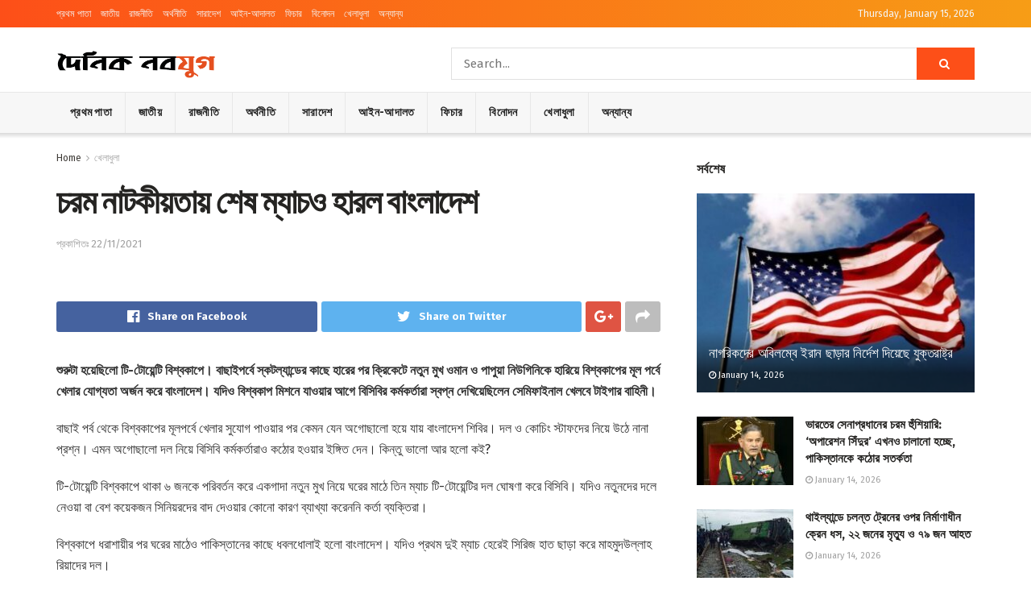

--- FILE ---
content_type: text/html; charset=UTF-8
request_url: https://dailynobojug.net/2021/11/21066/
body_size: 17459
content:
<!doctype html>
<!--[if lt IE 7]> <html class="no-js lt-ie9 lt-ie8 lt-ie7" lang="en-US"> <![endif]-->
<!--[if IE 7]>    <html class="no-js lt-ie9 lt-ie8" lang="en-US"> <![endif]-->
<!--[if IE 8]>    <html class="no-js lt-ie9" lang="en-US"> <![endif]-->
<!--[if IE 9]>    <html class="no-js lt-ie10" lang="en-US"> <![endif]-->
<!--[if gt IE 8]><!--> <html class="no-js" lang="en-US"> <!--<![endif]-->
<head>
    <meta http-equiv="Content-Type" content="text/html; charset=UTF-8" />
    <meta name='viewport' content='width=device-width, initial-scale=1, user-scalable=yes' />
    <link rel="profile" href="https://gmpg.org/xfn/11" />
    <link rel="pingback" href="https://dailynobojug.net/xmlrpc.php" />
    <title>চরম নাটকীয়তায় শেষ ম্যাচও হারল বাংলাদেশ &#8211; Daily Nobojug</title>
<meta name='robots' content='max-image-preview:large' />
	<style>img:is([sizes="auto" i], [sizes^="auto," i]) { contain-intrinsic-size: 3000px 1500px }</style>
	<meta property="og:type" content="article">
<meta property="og:title" content="চরম নাটকীয়তায় শেষ ম্যাচও হারল বাংলাদেশ">
<meta property="og:site_name" content="Daily Nobojug">
<meta property="og:description" content="শুরুটা হয়েছিলো টি-টোয়েন্টি বিশ্বকাপে। বাছাইপর্বে স্কটল্যান্ডের কাছে হারের পর ক্রিকেটে নতুন মু">
<meta property="og:url" content="https://dailynobojug.net/2021/11/21066/">
<meta property="og:locale" content="en_US">
<meta property="article:published_time" content="2021-11-22T12:17:33+00:00">
<meta property="article:modified_time" content="2021-11-22T12:17:34+00:00">
<meta property="article:section" content="খেলাধুলা">
<meta name="twitter:card" content="summary_large_image">
<meta name="twitter:title" content="চরম নাটকীয়তায় শেষ ম্যাচও হারল বাংলাদেশ">
<meta name="twitter:description" content="শুরুটা হয়েছিলো টি-টোয়েন্টি বিশ্বকাপে। বাছাইপর্বে স্কটল্যান্ডের কাছে হারের পর ক্রিকেটে নতুন মুখ ওমান ও পাপুয়া নিউগিনিকে হারিয়ে বিশ্বকাপের মূল পর্বে">
<meta name="twitter:url" content="https://dailynobojug.net/2021/11/21066/">
<meta name="twitter:site" content="">
            <script type="text/javascript"> var jnews_ajax_url = 'https://dailynobojug.net/?ajax-request=jnews'; </script>
            <link rel='dns-prefetch' href='//fonts.googleapis.com' />
<link rel="alternate" type="application/rss+xml" title="Daily Nobojug &raquo; Feed" href="https://dailynobojug.net/feed/" />
<script type="text/javascript">
/* <![CDATA[ */
window._wpemojiSettings = {"baseUrl":"https:\/\/s.w.org\/images\/core\/emoji\/15.0.3\/72x72\/","ext":".png","svgUrl":"https:\/\/s.w.org\/images\/core\/emoji\/15.0.3\/svg\/","svgExt":".svg","source":{"concatemoji":"https:\/\/dailynobojug.net\/wp-includes\/js\/wp-emoji-release.min.js?ver=6.7.4"}};
/*! This file is auto-generated */
!function(i,n){var o,s,e;function c(e){try{var t={supportTests:e,timestamp:(new Date).valueOf()};sessionStorage.setItem(o,JSON.stringify(t))}catch(e){}}function p(e,t,n){e.clearRect(0,0,e.canvas.width,e.canvas.height),e.fillText(t,0,0);var t=new Uint32Array(e.getImageData(0,0,e.canvas.width,e.canvas.height).data),r=(e.clearRect(0,0,e.canvas.width,e.canvas.height),e.fillText(n,0,0),new Uint32Array(e.getImageData(0,0,e.canvas.width,e.canvas.height).data));return t.every(function(e,t){return e===r[t]})}function u(e,t,n){switch(t){case"flag":return n(e,"\ud83c\udff3\ufe0f\u200d\u26a7\ufe0f","\ud83c\udff3\ufe0f\u200b\u26a7\ufe0f")?!1:!n(e,"\ud83c\uddfa\ud83c\uddf3","\ud83c\uddfa\u200b\ud83c\uddf3")&&!n(e,"\ud83c\udff4\udb40\udc67\udb40\udc62\udb40\udc65\udb40\udc6e\udb40\udc67\udb40\udc7f","\ud83c\udff4\u200b\udb40\udc67\u200b\udb40\udc62\u200b\udb40\udc65\u200b\udb40\udc6e\u200b\udb40\udc67\u200b\udb40\udc7f");case"emoji":return!n(e,"\ud83d\udc26\u200d\u2b1b","\ud83d\udc26\u200b\u2b1b")}return!1}function f(e,t,n){var r="undefined"!=typeof WorkerGlobalScope&&self instanceof WorkerGlobalScope?new OffscreenCanvas(300,150):i.createElement("canvas"),a=r.getContext("2d",{willReadFrequently:!0}),o=(a.textBaseline="top",a.font="600 32px Arial",{});return e.forEach(function(e){o[e]=t(a,e,n)}),o}function t(e){var t=i.createElement("script");t.src=e,t.defer=!0,i.head.appendChild(t)}"undefined"!=typeof Promise&&(o="wpEmojiSettingsSupports",s=["flag","emoji"],n.supports={everything:!0,everythingExceptFlag:!0},e=new Promise(function(e){i.addEventListener("DOMContentLoaded",e,{once:!0})}),new Promise(function(t){var n=function(){try{var e=JSON.parse(sessionStorage.getItem(o));if("object"==typeof e&&"number"==typeof e.timestamp&&(new Date).valueOf()<e.timestamp+604800&&"object"==typeof e.supportTests)return e.supportTests}catch(e){}return null}();if(!n){if("undefined"!=typeof Worker&&"undefined"!=typeof OffscreenCanvas&&"undefined"!=typeof URL&&URL.createObjectURL&&"undefined"!=typeof Blob)try{var e="postMessage("+f.toString()+"("+[JSON.stringify(s),u.toString(),p.toString()].join(",")+"));",r=new Blob([e],{type:"text/javascript"}),a=new Worker(URL.createObjectURL(r),{name:"wpTestEmojiSupports"});return void(a.onmessage=function(e){c(n=e.data),a.terminate(),t(n)})}catch(e){}c(n=f(s,u,p))}t(n)}).then(function(e){for(var t in e)n.supports[t]=e[t],n.supports.everything=n.supports.everything&&n.supports[t],"flag"!==t&&(n.supports.everythingExceptFlag=n.supports.everythingExceptFlag&&n.supports[t]);n.supports.everythingExceptFlag=n.supports.everythingExceptFlag&&!n.supports.flag,n.DOMReady=!1,n.readyCallback=function(){n.DOMReady=!0}}).then(function(){return e}).then(function(){var e;n.supports.everything||(n.readyCallback(),(e=n.source||{}).concatemoji?t(e.concatemoji):e.wpemoji&&e.twemoji&&(t(e.twemoji),t(e.wpemoji)))}))}((window,document),window._wpemojiSettings);
/* ]]> */
</script>
<style id='wp-emoji-styles-inline-css' type='text/css'>

	img.wp-smiley, img.emoji {
		display: inline !important;
		border: none !important;
		box-shadow: none !important;
		height: 1em !important;
		width: 1em !important;
		margin: 0 0.07em !important;
		vertical-align: -0.1em !important;
		background: none !important;
		padding: 0 !important;
	}
</style>
<link rel='stylesheet' id='wp-block-library-css' href='https://dailynobojug.net/wp-includes/css/dist/block-library/style.min.css?ver=6.7.4' type='text/css' media='all' />
<style id='classic-theme-styles-inline-css' type='text/css'>
/*! This file is auto-generated */
.wp-block-button__link{color:#fff;background-color:#32373c;border-radius:9999px;box-shadow:none;text-decoration:none;padding:calc(.667em + 2px) calc(1.333em + 2px);font-size:1.125em}.wp-block-file__button{background:#32373c;color:#fff;text-decoration:none}
</style>
<style id='global-styles-inline-css' type='text/css'>
:root{--wp--preset--aspect-ratio--square: 1;--wp--preset--aspect-ratio--4-3: 4/3;--wp--preset--aspect-ratio--3-4: 3/4;--wp--preset--aspect-ratio--3-2: 3/2;--wp--preset--aspect-ratio--2-3: 2/3;--wp--preset--aspect-ratio--16-9: 16/9;--wp--preset--aspect-ratio--9-16: 9/16;--wp--preset--color--black: #000000;--wp--preset--color--cyan-bluish-gray: #abb8c3;--wp--preset--color--white: #ffffff;--wp--preset--color--pale-pink: #f78da7;--wp--preset--color--vivid-red: #cf2e2e;--wp--preset--color--luminous-vivid-orange: #ff6900;--wp--preset--color--luminous-vivid-amber: #fcb900;--wp--preset--color--light-green-cyan: #7bdcb5;--wp--preset--color--vivid-green-cyan: #00d084;--wp--preset--color--pale-cyan-blue: #8ed1fc;--wp--preset--color--vivid-cyan-blue: #0693e3;--wp--preset--color--vivid-purple: #9b51e0;--wp--preset--gradient--vivid-cyan-blue-to-vivid-purple: linear-gradient(135deg,rgba(6,147,227,1) 0%,rgb(155,81,224) 100%);--wp--preset--gradient--light-green-cyan-to-vivid-green-cyan: linear-gradient(135deg,rgb(122,220,180) 0%,rgb(0,208,130) 100%);--wp--preset--gradient--luminous-vivid-amber-to-luminous-vivid-orange: linear-gradient(135deg,rgba(252,185,0,1) 0%,rgba(255,105,0,1) 100%);--wp--preset--gradient--luminous-vivid-orange-to-vivid-red: linear-gradient(135deg,rgba(255,105,0,1) 0%,rgb(207,46,46) 100%);--wp--preset--gradient--very-light-gray-to-cyan-bluish-gray: linear-gradient(135deg,rgb(238,238,238) 0%,rgb(169,184,195) 100%);--wp--preset--gradient--cool-to-warm-spectrum: linear-gradient(135deg,rgb(74,234,220) 0%,rgb(151,120,209) 20%,rgb(207,42,186) 40%,rgb(238,44,130) 60%,rgb(251,105,98) 80%,rgb(254,248,76) 100%);--wp--preset--gradient--blush-light-purple: linear-gradient(135deg,rgb(255,206,236) 0%,rgb(152,150,240) 100%);--wp--preset--gradient--blush-bordeaux: linear-gradient(135deg,rgb(254,205,165) 0%,rgb(254,45,45) 50%,rgb(107,0,62) 100%);--wp--preset--gradient--luminous-dusk: linear-gradient(135deg,rgb(255,203,112) 0%,rgb(199,81,192) 50%,rgb(65,88,208) 100%);--wp--preset--gradient--pale-ocean: linear-gradient(135deg,rgb(255,245,203) 0%,rgb(182,227,212) 50%,rgb(51,167,181) 100%);--wp--preset--gradient--electric-grass: linear-gradient(135deg,rgb(202,248,128) 0%,rgb(113,206,126) 100%);--wp--preset--gradient--midnight: linear-gradient(135deg,rgb(2,3,129) 0%,rgb(40,116,252) 100%);--wp--preset--font-size--small: 13px;--wp--preset--font-size--medium: 20px;--wp--preset--font-size--large: 36px;--wp--preset--font-size--x-large: 42px;--wp--preset--spacing--20: 0.44rem;--wp--preset--spacing--30: 0.67rem;--wp--preset--spacing--40: 1rem;--wp--preset--spacing--50: 1.5rem;--wp--preset--spacing--60: 2.25rem;--wp--preset--spacing--70: 3.38rem;--wp--preset--spacing--80: 5.06rem;--wp--preset--shadow--natural: 6px 6px 9px rgba(0, 0, 0, 0.2);--wp--preset--shadow--deep: 12px 12px 50px rgba(0, 0, 0, 0.4);--wp--preset--shadow--sharp: 6px 6px 0px rgba(0, 0, 0, 0.2);--wp--preset--shadow--outlined: 6px 6px 0px -3px rgba(255, 255, 255, 1), 6px 6px rgba(0, 0, 0, 1);--wp--preset--shadow--crisp: 6px 6px 0px rgba(0, 0, 0, 1);}:where(.is-layout-flex){gap: 0.5em;}:where(.is-layout-grid){gap: 0.5em;}body .is-layout-flex{display: flex;}.is-layout-flex{flex-wrap: wrap;align-items: center;}.is-layout-flex > :is(*, div){margin: 0;}body .is-layout-grid{display: grid;}.is-layout-grid > :is(*, div){margin: 0;}:where(.wp-block-columns.is-layout-flex){gap: 2em;}:where(.wp-block-columns.is-layout-grid){gap: 2em;}:where(.wp-block-post-template.is-layout-flex){gap: 1.25em;}:where(.wp-block-post-template.is-layout-grid){gap: 1.25em;}.has-black-color{color: var(--wp--preset--color--black) !important;}.has-cyan-bluish-gray-color{color: var(--wp--preset--color--cyan-bluish-gray) !important;}.has-white-color{color: var(--wp--preset--color--white) !important;}.has-pale-pink-color{color: var(--wp--preset--color--pale-pink) !important;}.has-vivid-red-color{color: var(--wp--preset--color--vivid-red) !important;}.has-luminous-vivid-orange-color{color: var(--wp--preset--color--luminous-vivid-orange) !important;}.has-luminous-vivid-amber-color{color: var(--wp--preset--color--luminous-vivid-amber) !important;}.has-light-green-cyan-color{color: var(--wp--preset--color--light-green-cyan) !important;}.has-vivid-green-cyan-color{color: var(--wp--preset--color--vivid-green-cyan) !important;}.has-pale-cyan-blue-color{color: var(--wp--preset--color--pale-cyan-blue) !important;}.has-vivid-cyan-blue-color{color: var(--wp--preset--color--vivid-cyan-blue) !important;}.has-vivid-purple-color{color: var(--wp--preset--color--vivid-purple) !important;}.has-black-background-color{background-color: var(--wp--preset--color--black) !important;}.has-cyan-bluish-gray-background-color{background-color: var(--wp--preset--color--cyan-bluish-gray) !important;}.has-white-background-color{background-color: var(--wp--preset--color--white) !important;}.has-pale-pink-background-color{background-color: var(--wp--preset--color--pale-pink) !important;}.has-vivid-red-background-color{background-color: var(--wp--preset--color--vivid-red) !important;}.has-luminous-vivid-orange-background-color{background-color: var(--wp--preset--color--luminous-vivid-orange) !important;}.has-luminous-vivid-amber-background-color{background-color: var(--wp--preset--color--luminous-vivid-amber) !important;}.has-light-green-cyan-background-color{background-color: var(--wp--preset--color--light-green-cyan) !important;}.has-vivid-green-cyan-background-color{background-color: var(--wp--preset--color--vivid-green-cyan) !important;}.has-pale-cyan-blue-background-color{background-color: var(--wp--preset--color--pale-cyan-blue) !important;}.has-vivid-cyan-blue-background-color{background-color: var(--wp--preset--color--vivid-cyan-blue) !important;}.has-vivid-purple-background-color{background-color: var(--wp--preset--color--vivid-purple) !important;}.has-black-border-color{border-color: var(--wp--preset--color--black) !important;}.has-cyan-bluish-gray-border-color{border-color: var(--wp--preset--color--cyan-bluish-gray) !important;}.has-white-border-color{border-color: var(--wp--preset--color--white) !important;}.has-pale-pink-border-color{border-color: var(--wp--preset--color--pale-pink) !important;}.has-vivid-red-border-color{border-color: var(--wp--preset--color--vivid-red) !important;}.has-luminous-vivid-orange-border-color{border-color: var(--wp--preset--color--luminous-vivid-orange) !important;}.has-luminous-vivid-amber-border-color{border-color: var(--wp--preset--color--luminous-vivid-amber) !important;}.has-light-green-cyan-border-color{border-color: var(--wp--preset--color--light-green-cyan) !important;}.has-vivid-green-cyan-border-color{border-color: var(--wp--preset--color--vivid-green-cyan) !important;}.has-pale-cyan-blue-border-color{border-color: var(--wp--preset--color--pale-cyan-blue) !important;}.has-vivid-cyan-blue-border-color{border-color: var(--wp--preset--color--vivid-cyan-blue) !important;}.has-vivid-purple-border-color{border-color: var(--wp--preset--color--vivid-purple) !important;}.has-vivid-cyan-blue-to-vivid-purple-gradient-background{background: var(--wp--preset--gradient--vivid-cyan-blue-to-vivid-purple) !important;}.has-light-green-cyan-to-vivid-green-cyan-gradient-background{background: var(--wp--preset--gradient--light-green-cyan-to-vivid-green-cyan) !important;}.has-luminous-vivid-amber-to-luminous-vivid-orange-gradient-background{background: var(--wp--preset--gradient--luminous-vivid-amber-to-luminous-vivid-orange) !important;}.has-luminous-vivid-orange-to-vivid-red-gradient-background{background: var(--wp--preset--gradient--luminous-vivid-orange-to-vivid-red) !important;}.has-very-light-gray-to-cyan-bluish-gray-gradient-background{background: var(--wp--preset--gradient--very-light-gray-to-cyan-bluish-gray) !important;}.has-cool-to-warm-spectrum-gradient-background{background: var(--wp--preset--gradient--cool-to-warm-spectrum) !important;}.has-blush-light-purple-gradient-background{background: var(--wp--preset--gradient--blush-light-purple) !important;}.has-blush-bordeaux-gradient-background{background: var(--wp--preset--gradient--blush-bordeaux) !important;}.has-luminous-dusk-gradient-background{background: var(--wp--preset--gradient--luminous-dusk) !important;}.has-pale-ocean-gradient-background{background: var(--wp--preset--gradient--pale-ocean) !important;}.has-electric-grass-gradient-background{background: var(--wp--preset--gradient--electric-grass) !important;}.has-midnight-gradient-background{background: var(--wp--preset--gradient--midnight) !important;}.has-small-font-size{font-size: var(--wp--preset--font-size--small) !important;}.has-medium-font-size{font-size: var(--wp--preset--font-size--medium) !important;}.has-large-font-size{font-size: var(--wp--preset--font-size--large) !important;}.has-x-large-font-size{font-size: var(--wp--preset--font-size--x-large) !important;}
:where(.wp-block-post-template.is-layout-flex){gap: 1.25em;}:where(.wp-block-post-template.is-layout-grid){gap: 1.25em;}
:where(.wp-block-columns.is-layout-flex){gap: 2em;}:where(.wp-block-columns.is-layout-grid){gap: 2em;}
:root :where(.wp-block-pullquote){font-size: 1.5em;line-height: 1.6;}
</style>
<link rel='stylesheet' id='jnews-previewslider-css' href='https://dailynobojug.net/wp-content/plugins/jnews-gallery/assets/css/previewslider.css' type='text/css' media='all' />
<link rel='stylesheet' id='jnews-previewslider-responsive-css' href='https://dailynobojug.net/wp-content/plugins/jnews-gallery/assets/css/previewslider-responsive.css' type='text/css' media='all' />
<link rel='stylesheet' id='jeg_customizer_font-css' href='//fonts.googleapis.com/css?family=Fira+Sans%3Aregular%2C700%7CMontserrat%3A700&#038;ver=1.0.0' type='text/css' media='all' />
<link rel='stylesheet' id='mediaelement-css' href='https://dailynobojug.net/wp-includes/js/mediaelement/mediaelementplayer-legacy.min.css?ver=4.2.17' type='text/css' media='all' />
<link rel='stylesheet' id='wp-mediaelement-css' href='https://dailynobojug.net/wp-includes/js/mediaelement/wp-mediaelement.min.css?ver=6.7.4' type='text/css' media='all' />
<link rel='stylesheet' id='jnews-frontend-css' href='https://dailynobojug.net/wp-content/themes/news/assets/dist/frontend.min.css?ver=4.0.0' type='text/css' media='all' />
<link rel='stylesheet' id='jnews-style-css' href='https://dailynobojug.net/wp-content/themes/news/style.css?ver=4.0.0' type='text/css' media='all' />
<link rel='stylesheet' id='jnews-scheme-css' href='https://dailynobojug.net/wp-content/themes/news/data/import/morningnews/scheme.css?ver=4.0.0' type='text/css' media='all' />
<link rel='stylesheet' id='jeg-dynamic-style-css' href='https://dailynobojug.net/wp-content/uploads/jeg/jeg-MA17sZcLU6.css?ver=1.0.0' type='text/css' media='all' />
<link rel='stylesheet' id='jnews-social-login-style-css' href='https://dailynobojug.net/wp-content/plugins/jnews-social-login/assets/css/plugin.css?ver=4.0.0' type='text/css' media='all' />
<link rel='stylesheet' id='jnews-weather-style-css' href='https://dailynobojug.net/wp-content/plugins/jnews-weather/assets/css/plugin.css?ver=4.0.0' type='text/css' media='all' />
<script type="text/javascript" src="https://dailynobojug.net/wp-includes/js/jquery/jquery.min.js?ver=3.7.1" id="jquery-core-js"></script>
<script type="text/javascript" src="https://dailynobojug.net/wp-includes/js/jquery/jquery-migrate.min.js?ver=3.4.1" id="jquery-migrate-js"></script>
<script type="text/javascript" src="https://dailynobojug.net/wp-content/plugins/jnews-gallery/assets/js/jquery.previewslider.js" id="jnews-previewslider-js"></script>
<link rel="https://api.w.org/" href="https://dailynobojug.net/wp-json/" /><link rel="alternate" title="JSON" type="application/json" href="https://dailynobojug.net/wp-json/wp/v2/posts/21066" /><link rel="EditURI" type="application/rsd+xml" title="RSD" href="https://dailynobojug.net/xmlrpc.php?rsd" />
<meta name="generator" content="WordPress 6.7.4" />
<link rel="canonical" href="https://dailynobojug.net/2021/11/21066/" />
<link rel='shortlink' href='https://dailynobojug.net/?p=21066' />
<link rel="alternate" title="oEmbed (JSON)" type="application/json+oembed" href="https://dailynobojug.net/wp-json/oembed/1.0/embed?url=https%3A%2F%2Fdailynobojug.net%2F2021%2F11%2F21066%2F" />
<link rel="alternate" title="oEmbed (XML)" type="text/xml+oembed" href="https://dailynobojug.net/wp-json/oembed/1.0/embed?url=https%3A%2F%2Fdailynobojug.net%2F2021%2F11%2F21066%2F&#038;format=xml" />
<meta name="generator" content="Powered by WPBakery Page Builder - drag and drop page builder for WordPress."/>
<!--[if lte IE 9]><link rel="stylesheet" type="text/css" href="https://dailynobojug.net/wp-content/plugins/js_composer/assets/css/vc_lte_ie9.min.css" media="screen"><![endif]--><script type='application/ld+json'>{"@context":"http:\/\/schema.org","@type":"Organization","@id":"https:\/\/dailynobojug.net\/#organization","url":"https:\/\/dailynobojug.net\/","name":"","logo":{"@type":"ImageObject","url":""},"sameAs":["https:\/\/www.facebook.com\/jegtheme\/","https:\/\/twitter.com\/jegtheme","#","#"]}</script>
<script type='application/ld+json'>{"@context":"http:\/\/schema.org","@type":"WebSite","@id":"https:\/\/dailynobojug.net\/#website","url":"https:\/\/dailynobojug.net\/","name":"","potentialAction":{"@type":"SearchAction","target":"https:\/\/dailynobojug.net\/?s={search_term_string}","query-input":"required name=search_term_string"}}</script>
<link rel="icon" href="https://dailynobojug.net/wp-content/uploads/2019/11/cropped-logo3-32x32.png" sizes="32x32" />
<link rel="icon" href="https://dailynobojug.net/wp-content/uploads/2019/11/cropped-logo3-192x192.png" sizes="192x192" />
<link rel="apple-touch-icon" href="https://dailynobojug.net/wp-content/uploads/2019/11/cropped-logo3-180x180.png" />
<meta name="msapplication-TileImage" content="https://dailynobojug.net/wp-content/uploads/2019/11/cropped-logo3-270x270.png" />
<noscript><style type="text/css"> .wpb_animate_when_almost_visible { opacity: 1; }</style></noscript></head>
<body class="post-template-default single single-post postid-21066 single-format-standard jeg_single_tpl_1 jnews jsc_normal wpb-js-composer js-comp-ver-5.7 vc_responsive">

    
    

    <div class="jeg_ad jeg_ad_top jnews_header_top_ads">
        <div class='ads-wrapper  '></div>    </div>

    <!-- The Main Wrapper
    ============================================= -->
    <div class="jeg_viewport">

        
        <div class="jeg_header_wrapper">
            <div class="jeg_header_instagram_wrapper">
    </div>

<!-- HEADER -->
<div class="jeg_header normal">
    <div class="jeg_topbar jeg_container dark">
    <div class="container">
        <div class="jeg_nav_row">
            
                <div class="jeg_nav_col jeg_nav_left  jeg_nav_grow">
                    <div class="item_wrap jeg_nav_alignleft">
                        <div class="jeg_nav_item">
	<ul class="jeg_menu jeg_top_menu"><li id="menu-item-18748" class="menu-item menu-item-type-custom menu-item-object-custom menu-item-home menu-item-18748"><a href="https://dailynobojug.net/">প্রথম পাতা</a></li>
<li id="menu-item-18740" class="menu-item menu-item-type-taxonomy menu-item-object-category menu-item-18740"><a href="https://dailynobojug.net/category/national/">জাতীয়</a></li>
<li id="menu-item-18741" class="menu-item menu-item-type-taxonomy menu-item-object-category menu-item-18741"><a href="https://dailynobojug.net/category/politics/">রাজনীতি</a></li>
<li id="menu-item-18747" class="menu-item menu-item-type-taxonomy menu-item-object-category menu-item-18747"><a href="https://dailynobojug.net/category/economy/">অর্থনীতি</a></li>
<li id="menu-item-18743" class="menu-item menu-item-type-taxonomy menu-item-object-category menu-item-18743"><a href="https://dailynobojug.net/category/country/">সারাদেশ</a></li>
<li id="menu-item-18763" class="menu-item menu-item-type-taxonomy menu-item-object-category menu-item-18763"><a href="https://dailynobojug.net/category/law-and-order/">আইন-আদালত</a></li>
<li id="menu-item-18742" class="menu-item menu-item-type-taxonomy menu-item-object-category menu-item-18742"><a href="https://dailynobojug.net/category/featured/">ফিচার</a></li>
<li id="menu-item-18744" class="menu-item menu-item-type-taxonomy menu-item-object-category menu-item-18744"><a href="https://dailynobojug.net/category/entertainment/">বিনোদন</a></li>
<li id="menu-item-18745" class="menu-item menu-item-type-taxonomy menu-item-object-category current-post-ancestor current-menu-parent current-post-parent menu-item-18745"><a href="https://dailynobojug.net/category/sports/">খেলাধুলা</a></li>
<li id="menu-item-18746" class="menu-item menu-item-type-taxonomy menu-item-object-category menu-item-18746"><a href="https://dailynobojug.net/category/others/">অন্যান্য</a></li>
</ul></div>                    </div>
                </div>

                
                <div class="jeg_nav_col jeg_nav_center  jeg_nav_normal">
                    <div class="item_wrap jeg_nav_aligncenter">
                                            </div>
                </div>

                
                <div class="jeg_nav_col jeg_nav_right  jeg_nav_normal">
                    <div class="item_wrap jeg_nav_alignright">
                        <div class="jeg_nav_item jeg_top_date">
    Thursday, January 15, 2026</div>                    </div>
                </div>

                        </div>
    </div>
</div><!-- /.jeg_container --><div class="jeg_midbar jeg_container normal">
    <div class="container">
        <div class="jeg_nav_row">
            
                <div class="jeg_nav_col jeg_nav_left jeg_nav_normal">
                    <div class="item_wrap jeg_nav_alignleft">
                        <div class="jeg_nav_item jeg_logo jeg_desktop_logo">
			<div class="site-title">
	    	<a href="https://dailynobojug.net/" style="padding: 0 0 0 0;">
	    	    <img src="https://dailynobojug.net/wp-content/uploads/2019/11/logo3.png" srcset="https://dailynobojug.net/wp-content/uploads/2019/11/logo3.png 1x, https://dailynobojug.net/wp-content/uploads/2019/11/logo3.png 2x" alt="Daily Nobojug">	    	</a>
	    </div>
	</div>                    </div>
                </div>

                
                <div class="jeg_nav_col jeg_nav_center jeg_nav_grow">
                    <div class="item_wrap jeg_nav_alignright">
                        <!-- Search Form -->
<div class="jeg_nav_item jeg_nav_search">
	<div class="jeg_search_wrapper jeg_search_no_expand square">
	    <a href="#" class="jeg_search_toggle"><i class="fa fa-search"></i></a>
	    <form action="https://dailynobojug.net/" method="get" class="jeg_search_form" target="_top">
    <input name="s" class="jeg_search_input" placeholder="Search..." type="text" value="" autocomplete="off">
    <button type="submit" class="jeg_search_button btn"><i class="fa fa-search"></i></button>
</form>
<!-- jeg_search_hide with_result no_result -->
<div class="jeg_search_result jeg_search_hide with_result">
    <div class="search-result-wrapper">
    </div>
    <div class="search-link search-noresult">
        No Result    </div>
    <div class="search-link search-all-button">
        <i class="fa fa-search"></i> View All Result    </div>
</div>	</div>
</div>                    </div>
                </div>

                
                <div class="jeg_nav_col jeg_nav_right jeg_nav_normal">
                    <div class="item_wrap jeg_nav_alignright">
                                            </div>
                </div>

                        </div>
    </div>
</div><div class="jeg_bottombar jeg_navbar jeg_container jeg_navbar_wrapper jeg_navbar_normal jeg_navbar_shadow jeg_navbar_menuborder jeg_navbar_normal">
    <div class="container">
        <div class="jeg_nav_row">
            
                <div class="jeg_nav_col jeg_nav_left jeg_nav_grow">
                    <div class="item_wrap jeg_nav_alignleft">
                        <div class="jeg_main_menu_wrapper">
<div class="jeg_nav_item jeg_mainmenu_wrap"><ul class="jeg_menu jeg_main_menu jeg_menu_style_1" data-animation="slide"><li class="menu-item menu-item-type-custom menu-item-object-custom menu-item-home menu-item-18748 bgnav" data-item-row="default" ><a href="https://dailynobojug.net/">প্রথম পাতা</a></li>
<li class="menu-item menu-item-type-taxonomy menu-item-object-category menu-item-18740 bgnav" data-item-row="default" ><a href="https://dailynobojug.net/category/national/">জাতীয়</a></li>
<li class="menu-item menu-item-type-taxonomy menu-item-object-category menu-item-18741 bgnav" data-item-row="default" ><a href="https://dailynobojug.net/category/politics/">রাজনীতি</a></li>
<li class="menu-item menu-item-type-taxonomy menu-item-object-category menu-item-18747 bgnav" data-item-row="default" ><a href="https://dailynobojug.net/category/economy/">অর্থনীতি</a></li>
<li class="menu-item menu-item-type-taxonomy menu-item-object-category menu-item-18743 bgnav" data-item-row="default" ><a href="https://dailynobojug.net/category/country/">সারাদেশ</a></li>
<li class="menu-item menu-item-type-taxonomy menu-item-object-category menu-item-18763 bgnav" data-item-row="default" ><a href="https://dailynobojug.net/category/law-and-order/">আইন-আদালত</a></li>
<li class="menu-item menu-item-type-taxonomy menu-item-object-category menu-item-18742 bgnav" data-item-row="default" ><a href="https://dailynobojug.net/category/featured/">ফিচার</a></li>
<li class="menu-item menu-item-type-taxonomy menu-item-object-category menu-item-18744 bgnav" data-item-row="default" ><a href="https://dailynobojug.net/category/entertainment/">বিনোদন</a></li>
<li class="menu-item menu-item-type-taxonomy menu-item-object-category current-post-ancestor current-menu-parent current-post-parent menu-item-18745 bgnav" data-item-row="default" ><a href="https://dailynobojug.net/category/sports/">খেলাধুলা</a></li>
<li class="menu-item menu-item-type-taxonomy menu-item-object-category menu-item-18746 bgnav" data-item-row="default" ><a href="https://dailynobojug.net/category/others/">অন্যান্য</a></li>
</ul></div></div>
                    </div>
                </div>

                
                <div class="jeg_nav_col jeg_nav_center jeg_nav_normal">
                    <div class="item_wrap jeg_nav_aligncenter">
                                            </div>
                </div>

                
                <div class="jeg_nav_col jeg_nav_right jeg_nav_normal">
                    <div class="item_wrap jeg_nav_alignright">
                                            </div>
                </div>

                        </div>
    </div>
</div></div><!-- /.jeg_header -->        </div>

        <div class="jeg_header_sticky">
            <div class="sticky_blankspace"></div>
<div class="jeg_header normal">
    <div class="jeg_container">
        <div data-mode="scroll" class="jeg_stickybar jeg_navbar jeg_navbar_wrapper jeg_navbar_normal jeg_navbar_normal">
            <div class="container">
    <div class="jeg_nav_row">
        
            <div class="jeg_nav_col jeg_nav_left jeg_nav_grow">
                <div class="item_wrap jeg_nav_alignleft">
                    <div class="jeg_main_menu_wrapper">
<div class="jeg_nav_item jeg_mainmenu_wrap"><ul class="jeg_menu jeg_main_menu jeg_menu_style_1" data-animation="slide"><li class="menu-item menu-item-type-custom menu-item-object-custom menu-item-home menu-item-18748 bgnav" data-item-row="default" ><a href="https://dailynobojug.net/">প্রথম পাতা</a></li>
<li class="menu-item menu-item-type-taxonomy menu-item-object-category menu-item-18740 bgnav" data-item-row="default" ><a href="https://dailynobojug.net/category/national/">জাতীয়</a></li>
<li class="menu-item menu-item-type-taxonomy menu-item-object-category menu-item-18741 bgnav" data-item-row="default" ><a href="https://dailynobojug.net/category/politics/">রাজনীতি</a></li>
<li class="menu-item menu-item-type-taxonomy menu-item-object-category menu-item-18747 bgnav" data-item-row="default" ><a href="https://dailynobojug.net/category/economy/">অর্থনীতি</a></li>
<li class="menu-item menu-item-type-taxonomy menu-item-object-category menu-item-18743 bgnav" data-item-row="default" ><a href="https://dailynobojug.net/category/country/">সারাদেশ</a></li>
<li class="menu-item menu-item-type-taxonomy menu-item-object-category menu-item-18763 bgnav" data-item-row="default" ><a href="https://dailynobojug.net/category/law-and-order/">আইন-আদালত</a></li>
<li class="menu-item menu-item-type-taxonomy menu-item-object-category menu-item-18742 bgnav" data-item-row="default" ><a href="https://dailynobojug.net/category/featured/">ফিচার</a></li>
<li class="menu-item menu-item-type-taxonomy menu-item-object-category menu-item-18744 bgnav" data-item-row="default" ><a href="https://dailynobojug.net/category/entertainment/">বিনোদন</a></li>
<li class="menu-item menu-item-type-taxonomy menu-item-object-category current-post-ancestor current-menu-parent current-post-parent menu-item-18745 bgnav" data-item-row="default" ><a href="https://dailynobojug.net/category/sports/">খেলাধুলা</a></li>
<li class="menu-item menu-item-type-taxonomy menu-item-object-category menu-item-18746 bgnav" data-item-row="default" ><a href="https://dailynobojug.net/category/others/">অন্যান্য</a></li>
</ul></div></div>
                </div>
            </div>

            
            <div class="jeg_nav_col jeg_nav_center jeg_nav_normal">
                <div class="item_wrap jeg_nav_aligncenter">
                                    </div>
            </div>

            
            <div class="jeg_nav_col jeg_nav_right jeg_nav_normal">
                <div class="item_wrap jeg_nav_alignright">
                    <!-- Search Icon -->
<div class="jeg_nav_item jeg_search_wrapper search_icon jeg_search_popup_expand">
    <a href="#" class="jeg_search_toggle"><i class="fa fa-search"></i></a>
    <form action="https://dailynobojug.net/" method="get" class="jeg_search_form" target="_top">
    <input name="s" class="jeg_search_input" placeholder="Search..." type="text" value="" autocomplete="off">
    <button type="submit" class="jeg_search_button btn"><i class="fa fa-search"></i></button>
</form>
<!-- jeg_search_hide with_result no_result -->
<div class="jeg_search_result jeg_search_hide with_result">
    <div class="search-result-wrapper">
    </div>
    <div class="search-link search-noresult">
        No Result    </div>
    <div class="search-link search-all-button">
        <i class="fa fa-search"></i> View All Result    </div>
</div></div>                </div>
            </div>

                </div>
</div>        </div>
    </div>
</div>
        </div>

        <div class="jeg_navbar_mobile_wrapper">
            <div class="jeg_navbar_mobile" data-mode="scroll">
    <div class="jeg_mobile_bottombar jeg_mobile_midbar jeg_container normal">
    <div class="container">
        <div class="jeg_nav_row">
            
                <div class="jeg_nav_col jeg_nav_left jeg_nav_normal">
                    <div class="item_wrap jeg_nav_alignleft">
                        <div class="jeg_nav_item">
    <a href="#" class="toggle_btn jeg_mobile_toggle"><i class="fa fa-bars"></i></a>
</div>                    </div>
                </div>

                
                <div class="jeg_nav_col jeg_nav_center jeg_nav_grow">
                    <div class="item_wrap jeg_nav_aligncenter">
                        <div class="jeg_nav_item jeg_mobile_logo">
			<div class="site-title">
	    	<a href="https://dailynobojug.net/">
		        <img src="https://dailynobojug.net/wp-content/uploads/2019/11/logo3.png" srcset="https://dailynobojug.net/wp-content/uploads/2019/11/logo3.png 1x, https://dailynobojug.net/wp-content/uploads/2019/11/logo3.png 2x" alt="Morning News">		    </a>
	    </div>
	</div>                    </div>
                </div>

                
                <div class="jeg_nav_col jeg_nav_right jeg_nav_normal">
                    <div class="item_wrap jeg_nav_alignright">
                        <div class="jeg_nav_item jeg_search_wrapper jeg_search_popup_expand">
    <a href="#" class="jeg_search_toggle"><i class="fa fa-search"></i></a>
	<form action="https://dailynobojug.net/" method="get" class="jeg_search_form" target="_top">
    <input name="s" class="jeg_search_input" placeholder="Search..." type="text" value="" autocomplete="off">
    <button type="submit" class="jeg_search_button btn"><i class="fa fa-search"></i></button>
</form>
<!-- jeg_search_hide with_result no_result -->
<div class="jeg_search_result jeg_search_hide with_result">
    <div class="search-result-wrapper">
    </div>
    <div class="search-link search-noresult">
        No Result    </div>
    <div class="search-link search-all-button">
        <i class="fa fa-search"></i> View All Result    </div>
</div></div>                    </div>
                </div>

                        </div>
    </div>
</div></div>
<div class="sticky_blankspace" style="height: 60px;"></div>        </div>    <div class="post-wrapper">

        <div class="post-wrap" >

            
            <div class="jeg_main ">
                <div class="jeg_container">
                    <div class="jeg_content jeg_singlepage">

    <div class="container">

        <div class="jeg_ad jeg_article jnews_article_top_ads">
            <div class='ads-wrapper  '></div>        </div>

        <div class="row">
            <div class="jeg_main_content col-md-8">
                <div class="jeg_inner_content">
                    
                                                <div class="jeg_breadcrumbs jeg_breadcrumb_container">
                            <div id="breadcrumbs"><span class="">
                <a href="https://dailynobojug.net">Home</a>
            </span><i class="fa fa-angle-right"></i><span class="breadcrumb_last_link">
                <a href="https://dailynobojug.net/category/sports/">খেলাধুলা</a>
            </span></div>                        </div>
                        
                        <div class="entry-header">
    	                    
                            <h1 class="jeg_post_title">চরম নাটকীয়তায় শেষ ম্যাচও হারল বাংলাদেশ</h1>

                            
                            <div class="jeg_meta_container"><div class="jeg_post_meta jeg_post_meta_1">

    <div class="meta_left">
        
                    <div class="jeg_meta_date">
                <a href="https://dailynobojug.net/2021/11/21066/">প্রকাশিতঃ 22/11/2021</a>
            </div>
        
        
	        </div>

    <div class="meta_right">
                    </div>
</div>
</div>
                        </div>

                        <div class="jeg_featured featured_image"><a href=""><div class="thumbnail-container animate-lazy" style="padding-bottom:%"></div></a></div>
                        <div class="jeg_share_top_container"><div class="jeg_share_button clearfix">
                <div class="jeg_share_stats">
                    
                    
                </div>
                <div class="jeg_sharelist">
                    <a href="https://www.facebook.com/sharer.php?u=https%3A%2F%2Fdailynobojug.net%2F2021%2F11%2F21066%2F" rel='nofollow' class="jeg_btn-facebook expanded"><i class="fa fa-facebook-official"></i><span>Share on Facebook</span></a><a href="https://twitter.com/intent/tweet?text=%E0%A6%9A%E0%A6%B0%E0%A6%AE+%E0%A6%A8%E0%A6%BE%E0%A6%9F%E0%A6%95%E0%A7%80%E0%A7%9F%E0%A6%A4%E0%A6%BE%E0%A7%9F+%E0%A6%B6%E0%A7%87%E0%A6%B7+%E0%A6%AE%E0%A7%8D%E0%A6%AF%E0%A6%BE%E0%A6%9A%E0%A6%93+%E0%A6%B9%E0%A6%BE%E0%A6%B0%E0%A6%B2+%E0%A6%AC%E0%A6%BE%E0%A6%82%E0%A6%B2%E0%A6%BE%E0%A6%A6%E0%A7%87%E0%A6%B6&url=https%3A%2F%2Fdailynobojug.net%2F2021%2F11%2F21066%2F" rel='nofollow'  class="jeg_btn-twitter expanded"><i class="fa fa-twitter"></i><span>Share on Twitter</span></a><a href="https://plus.google.com/share?url=https%3A%2F%2Fdailynobojug.net%2F2021%2F11%2F21066%2F" rel='nofollow'  class="jeg_btn-google-plus "><i class="fa fa-google-plus"></i></a>
                    <div class="share-secondary">
                    <a href="https://www.linkedin.com/shareArticle?url=https%3A%2F%2Fdailynobojug.net%2F2021%2F11%2F21066%2F&title=%E0%A6%9A%E0%A6%B0%E0%A6%AE+%E0%A6%A8%E0%A6%BE%E0%A6%9F%E0%A6%95%E0%A7%80%E0%A7%9F%E0%A6%A4%E0%A6%BE%E0%A7%9F+%E0%A6%B6%E0%A7%87%E0%A6%B7+%E0%A6%AE%E0%A7%8D%E0%A6%AF%E0%A6%BE%E0%A6%9A%E0%A6%93+%E0%A6%B9%E0%A6%BE%E0%A6%B0%E0%A6%B2+%E0%A6%AC%E0%A6%BE%E0%A6%82%E0%A6%B2%E0%A6%BE%E0%A6%A6%E0%A7%87%E0%A6%B6" rel='nofollow'  class="jeg_btn-linkedin "><i class="fa fa-linkedin"></i></a><a href="https://www.pinterest.com/pin/create/bookmarklet/?pinFave=1&url=https%3A%2F%2Fdailynobojug.net%2F2021%2F11%2F21066%2F&media=&description=%E0%A6%9A%E0%A6%B0%E0%A6%AE+%E0%A6%A8%E0%A6%BE%E0%A6%9F%E0%A6%95%E0%A7%80%E0%A7%9F%E0%A6%A4%E0%A6%BE%E0%A7%9F+%E0%A6%B6%E0%A7%87%E0%A6%B7+%E0%A6%AE%E0%A7%8D%E0%A6%AF%E0%A6%BE%E0%A6%9A%E0%A6%93+%E0%A6%B9%E0%A6%BE%E0%A6%B0%E0%A6%B2+%E0%A6%AC%E0%A6%BE%E0%A6%82%E0%A6%B2%E0%A6%BE%E0%A6%A6%E0%A7%87%E0%A6%B6" rel='nofollow'  class="jeg_btn-pinterest "><i class="fa fa-pinterest"></i></a>
                </div>
                <a href="#" class="jeg_btn-toggle"><i class="fa fa-share"></i></a>
                </div>
            </div></div>
                        <div class="jeg_ad jeg_article jnews_content_top_ads "><div class='ads-wrapper  '></div></div>
                        <div class="entry-content no-share">
                            <div class="jeg_share_button share-float jeg_sticky_share clearfix share-monocrhome">
                                <div class="jeg_share_float_container"></div>                            </div>

                            <div class="content-inner ">
                                <p><strong>শুরুটা হয়েছিলো টি-টোয়েন্টি বিশ্বকাপে। বাছাইপর্বে স্কটল্যান্ডের কাছে হারের পর ক্রিকেটে নতুন মুখ ওমান ও পাপুয়া নিউগিনিকে হারিয়ে বিশ্বকাপের মূল পর্বে খেলার যোগ্যতা অর্জন করে বাংলাদেশ। যদিও বিশ্বকাপ মিশনে যাওয়ার আগে বিসিবির কর্মকর্তারা স্বপ্ন দেখিয়েছিলেন সেমিফাইনাল খেলবে টাইগার বাহিনী। </strong></p>
<p>বাছাই পর্ব থেকে বিশ্বকাপের মূলপর্বে খেলার সুযোগ পাওয়ার পর কেমন যেন অগোছালো হয়ে যায় বাংলাদেশ শিবির। দল ও কোচিং স্টাফদের নিয়ে উঠে নানা প্রশ্ন। এমন অগোছালো দল নিয়ে বিসিবি কর্মকর্তারাও কঠোর হওয়ার ইঙ্গিত দেন। কিন্তু ভালো আর হলো কই?</p>
<p>টি-টোয়েন্টি বিশ্বকাপে থাকা ৬ জনকে পরিবর্তন করে একগাদা নতুন মুখ নিয়ে ঘরের মাঠে তিন ম্যাচ টি-টোয়েন্টির দল ঘোষণা করে বিসিবি। যদিও নতুনদের দলে নেওয়া বা বেশ কয়েকজন সিনিয়রদের বাদ দেওয়ার কোনো কারণ ব্যাখ্যা করেননি কর্তা ব্যক্তিরা।</p>
<p>বিশ্বকাপে ধরাশায়ীর পর ঘরের মাঠেও পাকিস্তানের কাছে ধবলধোলাই হলো বাংলাদেশ। যদিও প্রথম দুই ম্যাচ হেরেই সিরিজ হাত ছাড়া করে মাহমুদউল্লাহ রিয়াদের দল।</p>
<p>নিয়মরক্ষার শেষ ম্যাচে টস জিতে ব্যাট করার সিদ্ধান্ত নেন বাংলাদেশ অধিনায়ক মাহমুদউল্লাহ রিয়াদ। এদিন দলে আনা হয় বেশ কিছু পরিবর্তন। তবে শেষ ম্যাচের আগের দিন দলে ডাক পাওয়া পারভেজ হোসেন ইমন ও কামরুল ইসলাম রাব্বীকে রাখা হয়নি মূল একাদশে।</p>
<p>আগে ব্যাট করা বাংলাদেশ ভালো কিছুর ইঙ্গিত দিলেও শেষ পর্যন্ত নির্ধারিত ২০ ওভারে ৭ উইকেট হারিয়ে মাত্র ১২৪ রান সংগ্রহ করতে সক্ষম হয়। দলের পক্ষে নাঈম শেখের ব্যাট থেকে ৫০ বলে আসে ৪৭ রান। যেখানে দুটি চার ও দুটি ওভার বাউন্ডারির মার ছিলো।</p>
<p>তাছাড়া শামীম হোসেন ২২ ও আফিফ হোসেনের ২০ রান ছাড়া বলার মতো কোনো রান করতে পারেননি কোনো ব্যাটসম্যান।</p>
<p>জয়ের জন্য ১২৫ রানের লক্ষে ব্যাট করতে নেমে শুরুটা হয় ধীরগতির ব্যাটিং দিয়ে। দলীয় ৩২ রানের মাথায় ব্যক্তিগত ১৯ রান করে আমিনুলের বলে ক্যাচ দিয়ে আউট হন পাকিস্তান অধিনায়ক বাবর আজম। পরে হায়দার আলীকে সঙ্গে নিয়ে জয়ের দিকে এগিয়ে যেতে থাকে সফরকারীরা। তবে ১৫ দশমিক ১ ওভারে দলীয় ৮৩ রানের মাথায় শহিদুল ইসলামের বলে বোল্ড হয়ে প্যাভিলিয়নের পথ ধরেন ৪৩ বলে ৪০ রান করা মোহাম্মদ রিজওয়ান।</p>
<p>তখনও পাকিস্তানকে জিততে হলে দরকার ২৮ বলে ৪১ রান। এমন সমীকরণেও ঘুরে দাঁড়াতে পারলো না বাংলাদেশ। তবে খেলা পর্যন্ত নাটকীয়তায় রূপ নেয়। ৬ বলে পাকিস্তানের দরকার হয় ৮ রান। বল হাতে নেন অধিনায়ক মাহমুদউল্লাহ রিয়াদ। প্রথম বল ডট, দ্বিতীয় ও তৃতীয় বলে উইকেট। চতুর্থ বলে ছক্কা, পঞ্চম বলে আবারো উইকেট। জয়ের জন্য শেষ বলে দরকার দুই রান। আর একরান হলে সুপারওভার। কিন্তু ব্যাটসম্যান মোহাম্মাদ নেওয়াজ সব সমীকরণ শেষ করে বাউন্ডারি হাঁকিয়ে ৫ উইকেট হাতে রেখেই শেষ ম্যাচেও জয় তুলে নিলো পাকিস্তানিরা।</p>
<p>বাংলাদেশের পক্ষে মাহমুদউল্লাহ রিয়াদ এক ওভার বল করে ১০ রান দিয়ে নেন তিন উইকেট। আর শহিদুল ইসলাম ও আমিনুল ইসলাম নেন একটি করে উইকেট।</p>
                                
	                            
                                                            </div>

                            <div class="jeg_share_bottom_container"></div>
                                                    </div>

                        <div class="jeg_ad jeg_article jnews_content_bottom_ads "><div class='ads-wrapper  '></div></div><div class="jnews_prev_next_container"></div><div class="jnews_author_box_container"></div><div class="jnews_related_post_container"></div><div class="jnews_popup_post_container"></div><div class="jnews_comment_container"></div>
                                    </div>
            </div>
            
<div class="jeg_sidebar  jeg_sticky_sidebar col-md-4">
    <div class="widget widget_jnews_module_block_19" id="jnews_module_block_19-1"><div  class="jeg_postblock_19 jeg_postblock jeg_module_hook jeg_pagination_disable jeg_col_1o3 jnews_module_21066_0_69687f7bbd1aa  normal " data-unique="jnews_module_21066_0_69687f7bbd1aa">
                <div class="jeg_block_heading jeg_block_heading_8 jeg_subcat_right">
                    <h3 class="jeg_block_title"><span>সর্বশেষ</span></h3>
                    
                </div>
                <div class="jeg_block_container">
                
                <div class="jeg_posts">
                <article class="jeg_post jeg_pl_md_box post-37222 post type-post status-publish format-standard has-post-thumbnail hentry category-175 category-international">
                <div class="box_wrap">
                    <div class="jeg_thumb">
                        
                        <a href="https://dailynobojug.net/2026/01/37222/"><div class="thumbnail-container animate-lazy  size-715 "><img width="350" height="250" src="https://dailynobojug.net/wp-content/themes/news/assets/img/jeg-empty.png" class="attachment-jnews-350x250 size-jnews-350x250 lazyload wp-post-image" alt="" decoding="async" fetchpriority="high" data-src="https://dailynobojug.net/wp-content/uploads/cover-image-37222-350x250.jpeg" data-sizes="auto" data-srcset="https://dailynobojug.net/wp-content/uploads/cover-image-37222-350x250.jpeg 350w, https://dailynobojug.net/wp-content/uploads/cover-image-37222-120x86.jpeg 120w, https://dailynobojug.net/wp-content/uploads/cover-image-37222-750x536.jpeg 750w" data-expand="700" /></div></a>
                    </div>
                    <div class="jeg_postblock_content">
                        <h3 class="jeg_post_title">
                            <a href="https://dailynobojug.net/2026/01/37222/">নাগরিকদের অবিলম্বে ইরান ছাড়ার নির্দেশ দিয়েছে যুক্তরাষ্ট্র</a>
                        </h3>
                        <div class="jeg_post_meta"><div class="jeg_meta_date"><a href="https://dailynobojug.net/2026/01/37222/" ><i class="fa fa-clock-o"></i> January 14, 2026</a></div></div>
                    </div>
                </div>
            </article>
                <div class="jeg_postsmall jeg_load_more_flag">
                    <article class="jeg_post jeg_pl_sm post-37221 post type-post status-publish format-standard has-post-thumbnail hentry category-175 category-international">
                <div class="jeg_thumb">
                    
                    <a href="https://dailynobojug.net/2026/01/37221/"><div class="thumbnail-container animate-lazy  size-715 "><img width="120" height="86" src="https://dailynobojug.net/wp-content/themes/news/assets/img/jeg-empty.png" class="attachment-jnews-120x86 size-jnews-120x86 lazyload wp-post-image" alt="" decoding="async" data-src="https://dailynobojug.net/wp-content/uploads/cover-image-37221-120x86.jpeg" data-sizes="auto" data-srcset="https://dailynobojug.net/wp-content/uploads/cover-image-37221-120x86.jpeg 120w, https://dailynobojug.net/wp-content/uploads/cover-image-37221-350x250.jpeg 350w, https://dailynobojug.net/wp-content/uploads/cover-image-37221-750x536.jpeg 750w" data-expand="700" /></div></a>
                </div>
                <div class="jeg_postblock_content">
                    <h3 class="jeg_post_title">
                        <a href="https://dailynobojug.net/2026/01/37221/">ভারতের সেনাপ্রধানের চরম হুঁশিয়ারি: ‘অপারেশন সিঁদুর’ এখনও চালানো হচ্ছে, পাকিস্তানকে কঠোর সতর্কতা</a>
                    </h3>
                    <div class="jeg_post_meta"><div class="jeg_meta_date"><a href="https://dailynobojug.net/2026/01/37221/" ><i class="fa fa-clock-o"></i> January 14, 2026</a></div></div>
                </div>
            </article><article class="jeg_post jeg_pl_sm post-37220 post type-post status-publish format-standard has-post-thumbnail hentry category-175 category-international">
                <div class="jeg_thumb">
                    
                    <a href="https://dailynobojug.net/2026/01/37220/"><div class="thumbnail-container animate-lazy  size-715 "><img width="120" height="86" src="https://dailynobojug.net/wp-content/themes/news/assets/img/jeg-empty.png" class="attachment-jnews-120x86 size-jnews-120x86 lazyload wp-post-image" alt="" decoding="async" data-src="https://dailynobojug.net/wp-content/uploads/cover-image-37220-120x86.jpeg" data-sizes="auto" data-srcset="https://dailynobojug.net/wp-content/uploads/cover-image-37220-120x86.jpeg 120w, https://dailynobojug.net/wp-content/uploads/cover-image-37220-350x250.jpeg 350w, https://dailynobojug.net/wp-content/uploads/cover-image-37220-750x536.jpeg 750w" data-expand="700" /></div></a>
                </div>
                <div class="jeg_postblock_content">
                    <h3 class="jeg_post_title">
                        <a href="https://dailynobojug.net/2026/01/37220/">থাইল্যান্ডে চলন্ত ট্রেনের ওপর নির্মাণাধীন ক্রেন ধস, ২২ জনের মৃত্যু ও ৭৯ জন আহত</a>
                    </h3>
                    <div class="jeg_post_meta"><div class="jeg_meta_date"><a href="https://dailynobojug.net/2026/01/37220/" ><i class="fa fa-clock-o"></i> January 14, 2026</a></div></div>
                </div>
            </article><article class="jeg_post jeg_pl_sm post-37219 post type-post status-publish format-standard has-post-thumbnail hentry category-175 category-international">
                <div class="jeg_thumb">
                    
                    <a href="https://dailynobojug.net/2026/01/37219/"><div class="thumbnail-container animate-lazy  size-715 "><img width="120" height="86" src="https://dailynobojug.net/wp-content/themes/news/assets/img/jeg-empty.png" class="attachment-jnews-120x86 size-jnews-120x86 lazyload wp-post-image" alt="" decoding="async" loading="lazy" data-src="https://dailynobojug.net/wp-content/uploads/cover-image-37219-120x86.jpeg" data-sizes="auto" data-srcset="https://dailynobojug.net/wp-content/uploads/cover-image-37219-120x86.jpeg 120w, https://dailynobojug.net/wp-content/uploads/cover-image-37219-350x250.jpeg 350w, https://dailynobojug.net/wp-content/uploads/cover-image-37219-750x536.jpeg 750w" data-expand="700" /></div></a>
                </div>
                <div class="jeg_postblock_content">
                    <h3 class="jeg_post_title">
                        <a href="https://dailynobojug.net/2026/01/37219/">মিসর, জর্ডান ও লেবাননের মুসলিম ব্রাদারহুডকে সন্ত্রাসী সংগঠন ঘোষণা</a>
                    </h3>
                    <div class="jeg_post_meta"><div class="jeg_meta_date"><a href="https://dailynobojug.net/2026/01/37219/" ><i class="fa fa-clock-o"></i> January 14, 2026</a></div></div>
                </div>
            </article><article class="jeg_post jeg_pl_sm post-37218 post type-post status-publish format-standard has-post-thumbnail hentry category-175 category-international">
                <div class="jeg_thumb">
                    
                    <a href="https://dailynobojug.net/2026/01/37218/"><div class="thumbnail-container animate-lazy  size-715 "><img width="120" height="86" src="https://dailynobojug.net/wp-content/themes/news/assets/img/jeg-empty.png" class="attachment-jnews-120x86 size-jnews-120x86 lazyload wp-post-image" alt="" decoding="async" loading="lazy" data-src="https://dailynobojug.net/wp-content/uploads/cover-image-37218-120x86.jpeg" data-sizes="auto" data-srcset="https://dailynobojug.net/wp-content/uploads/cover-image-37218-120x86.jpeg 120w, https://dailynobojug.net/wp-content/uploads/cover-image-37218-350x250.jpeg 350w, https://dailynobojug.net/wp-content/uploads/cover-image-37218-750x536.jpeg 750w" data-expand="700" /></div></a>
                </div>
                <div class="jeg_postblock_content">
                    <h3 class="jeg_post_title">
                        <a href="https://dailynobojug.net/2026/01/37218/">ডেনমার্কের সঙ্গে থাকা ঘোষণা উপেক্ষা করে ট্রাম্পের হুমকি প্রত্যাখ্যান গ্রিনল্যান্ডের</a>
                    </h3>
                    <div class="jeg_post_meta"><div class="jeg_meta_date"><a href="https://dailynobojug.net/2026/01/37218/" ><i class="fa fa-clock-o"></i> January 14, 2026</a></div></div>
                </div>
            </article><article class="jeg_post jeg_pl_sm post-37207 post type-post status-publish format-standard has-post-thumbnail hentry category-217 category-entertainment">
                <div class="jeg_thumb">
                    
                    <a href="https://dailynobojug.net/2026/01/37207/"><div class="thumbnail-container animate-lazy  size-715 "><img width="120" height="86" src="https://dailynobojug.net/wp-content/themes/news/assets/img/jeg-empty.png" class="attachment-jnews-120x86 size-jnews-120x86 lazyload wp-post-image" alt="" decoding="async" loading="lazy" data-src="https://dailynobojug.net/wp-content/uploads/cover-image-37207-120x86.jpeg" data-sizes="auto" data-srcset="https://dailynobojug.net/wp-content/uploads/cover-image-37207-120x86.jpeg 120w, https://dailynobojug.net/wp-content/uploads/cover-image-37207-350x250.jpeg 350w, https://dailynobojug.net/wp-content/uploads/cover-image-37207-750x536.jpeg 750w" data-expand="700" /></div></a>
                </div>
                <div class="jeg_postblock_content">
                    <h3 class="jeg_post_title">
                        <a href="https://dailynobojug.net/2026/01/37207/">থালাপতি বিজয়কে ৭ ঘণ্টা জিজ্ঞাসাবাদ সিবিআইয়ের</a>
                    </h3>
                    <div class="jeg_post_meta"><div class="jeg_meta_date"><a href="https://dailynobojug.net/2026/01/37207/" ><i class="fa fa-clock-o"></i> January 14, 2026</a></div></div>
                </div>
            </article>
                </div>
            </div>
                <div class='module-overlay'>
                <div class='preloader_type preloader_dot'>
                    <div class="module-preloader jeg_preloader dot">
                        <span></span><span></span><span></span>
                    </div>
                    <div class="module-preloader jeg_preloader circle">
                        <div class="jnews_preloader_circle_outer">
                            <div class="jnews_preloader_circle_inner"></div>
                        </div>
                    </div>
                    <div class="module-preloader jeg_preloader square">
                        <div class="jeg_square"><div class="jeg_square_inner"></div></div>
                    </div>
                </div>
            </div>
            </div>
            <div class="jeg_block_navigation">
                <div class='navigation_overlay'><div class='module-preloader jeg_preloader'><span></span><span></span><span></span></div></div>
                
                
            </div>
                
                <script>var jnews_module_21066_0_69687f7bbd1aa = {"header_icon":"","first_title":"\u09b8\u09b0\u09cd\u09ac\u09b6\u09c7\u09b7","second_title":"","url":"","header_type":"heading_8","header_background":"","header_secondary_background":"","header_text_color":"","header_line_color":"","header_accent_color":"","header_filter_category":"","header_filter_author":"","header_filter_tag":"","header_filter_text":"All","post_type":"post","content_type":"all","number_post":"6","post_offset":"0","unique_content":"unique1","include_post":"","exclude_post":"","include_category":"","exclude_category":"","include_author":"","include_tag":"","exclude_tag":"","sort_by":"latest","date_format":"default","date_format_custom":"Y\/m\/d","pagination_mode":"disable","pagination_nextprev_showtext":"","pagination_number_post":"6","pagination_scroll_limit":"0","boxed":"","boxed_shadow":"","el_id":"","el_class":"","scheme":"normal","column_width":"auto","title_color":"","accent_color":"","alt_color":"","excerpt_color":"","css":"","paged":1,"column_class":"jeg_col_1o3","class":"jnews_block_19"};</script>
            </div></div></div>        </div>

        <div class="jeg_ad jeg_article jnews_article_bottom_ads">
            <div class='ads-wrapper  '></div>        </div>

    </div>
</div>
                </div>
            </div>

            <div id="post-body-class" class="post-template-default single single-post postid-21066 single-format-standard jeg_single_tpl_1 jnews jsc_normal wpb-js-composer js-comp-ver-5.7 vc_responsive"></div>

            
        </div>

        <div class="post-ajax-overlay">
    <div class="preloader_type preloader_dot">
        <div class="newsfeed_preloader jeg_preloader dot">
            <span></span><span></span><span></span>
        </div>
        <div class="newsfeed_preloader jeg_preloader circle">
            <div class="jnews_preloader_circle_outer">
                <div class="jnews_preloader_circle_inner"></div>
            </div>
        </div>
        <div class="newsfeed_preloader jeg_preloader square">
            <div class="jeg_square"><div class="jeg_square_inner"></div></div>
        </div>
    </div>
</div>
    </div>
        <div class="footer-holder" id="footer" data-id="footer">
            <div class="jeg_footer jeg_footer_3 dark">
    <div class="jeg_footer_container jeg_container">
        <div class="jeg_footer_content">
            <div class="container">
                <div class="row">
                    <div class="jeg_footer_primary clearfix">
                        <div class="col-md-3 footer_column">
                            <div class="footer_widget widget_jnews_about" id="jnews_about-1">        <div class="jeg_about ">
                            <a class="footer_logo" href="https://dailynobojug.net/">
                    <img src="https://dailynobojug.net/wp-content/uploads/2019/11/logo-light_light.png" srcset="https://dailynobojug.net/wp-content/uploads/2019/11/logo-light_light.png 1x,  2x" alt="Daily Nobojug" data-pin-no-hover="true">
                </a>
                                                <p></p>

                    </div>
</div>                        </div>

                        <div class="col-md-3 footer_column">
                            <div class="footer_widget widget_text" id="text-4">			<div class="textwidget"><p>হাউজ নং ৫৯৪, ৯৮, কাওরান বাজার<br />
ঢাকা-১২১৫, বাংলাদেশ</p>
</div>
		</div>                        </div>

                        <div class="col-md-3 footer_column">
                            <div class="footer_widget widget_text" id="text-3">			<div class="textwidget"><p>ইমেইলঃ <a href="/cdn-cgi/l/email-protection" class="__cf_email__" data-cfemail="6603020f1209142602070f0a1f080904090c13014805090b">[email&#160;protected]</a><br />
বিজ্ঞাপনঃ <a href="/cdn-cgi/l/email-protection" class="__cf_email__" data-cfemail="31505542715550585d485f5e535e5b44561f525e5c">[email&#160;protected]</a></p>
</div>
		</div>                        </div>

                        <div class="col-md-3 footer_column">
                            <div class="footer_widget widget_text" id="text-2">			<div class="textwidget"><p>সম্পাদকঃ ইসরাত রশিদ</p>
<p>সহ-সম্পাদক- জনি জোসেফ কস্তা</p>
<p>সিনিয়র সহ-সম্পাদকঃ নুরুল হুদা</p>
<p>উপদেষ্টাঃ নূর মোহাম্মদ</p>
<p>প্রকাশকঃ আলী আমিন ও মোহাম্মদ ওমর সানী</p>
</div>
		</div>                        </div>
                    </div>
                </div>
            </div>
        </div>

        
        <div class="jeg_footer_bottom clearfix">
            <div class="container">

                <!-- secondary footer right -->

                <div class="footer_right">

                    <ul class="jeg_menu_footer"><li class="menu-item menu-item-type-custom menu-item-object-custom menu-item-home menu-item-18748"><a href="https://dailynobojug.net/">প্রথম পাতা</a></li>
<li class="menu-item menu-item-type-taxonomy menu-item-object-category menu-item-18740"><a href="https://dailynobojug.net/category/national/">জাতীয়</a></li>
<li class="menu-item menu-item-type-taxonomy menu-item-object-category menu-item-18741"><a href="https://dailynobojug.net/category/politics/">রাজনীতি</a></li>
<li class="menu-item menu-item-type-taxonomy menu-item-object-category menu-item-18747"><a href="https://dailynobojug.net/category/economy/">অর্থনীতি</a></li>
<li class="menu-item menu-item-type-taxonomy menu-item-object-category menu-item-18743"><a href="https://dailynobojug.net/category/country/">সারাদেশ</a></li>
<li class="menu-item menu-item-type-taxonomy menu-item-object-category menu-item-18763"><a href="https://dailynobojug.net/category/law-and-order/">আইন-আদালত</a></li>
<li class="menu-item menu-item-type-taxonomy menu-item-object-category menu-item-18742"><a href="https://dailynobojug.net/category/featured/">ফিচার</a></li>
<li class="menu-item menu-item-type-taxonomy menu-item-object-category menu-item-18744"><a href="https://dailynobojug.net/category/entertainment/">বিনোদন</a></li>
<li class="menu-item menu-item-type-taxonomy menu-item-object-category current-post-ancestor current-menu-parent current-post-parent menu-item-18745"><a href="https://dailynobojug.net/category/sports/">খেলাধুলা</a></li>
<li class="menu-item menu-item-type-taxonomy menu-item-object-category menu-item-18746"><a href="https://dailynobojug.net/category/others/">অন্যান্য</a></li>
</ul>
                    
                    
                </div>

                <!-- secondary footer left -->

                
                
                                    <p class="copyright"> © 2019 Daily Nobojug - All rights reserved. </p>
                
            </div>
        </div>

            </div>
</div><!-- /.footer -->        </div>

        <div class="jscroll-to-top">
        	<a href="#back-to-top" class="jscroll-to-top_link"><i class="fa fa-angle-up"></i></a>
        </div>
    </div>

    <!-- Mobile Navigation
    ============================================= -->
<div id="jeg_off_canvas" class="normal">
    <a href="#" class="jeg_menu_close"><i class="jegicon-cross"></i></a>
    <div class="jeg_bg_overlay"></div>
    <div class="jeg_mobile_wrapper">
        <div class="nav_wrap">
    <div class="item_main">
        <!-- Search Form -->
<div class="jeg_aside_item jeg_search_wrapper jeg_search_no_expand square">
    <a href="#" class="jeg_search_toggle"><i class="fa fa-search"></i></a>
    <form action="https://dailynobojug.net/" method="get" class="jeg_search_form" target="_top">
    <input name="s" class="jeg_search_input" placeholder="Search..." type="text" value="" autocomplete="off">
    <button type="submit" class="jeg_search_button btn"><i class="fa fa-search"></i></button>
</form>
<!-- jeg_search_hide with_result no_result -->
<div class="jeg_search_result jeg_search_hide with_result">
    <div class="search-result-wrapper">
    </div>
    <div class="search-link search-noresult">
        No Result    </div>
    <div class="search-link search-all-button">
        <i class="fa fa-search"></i> View All Result    </div>
</div></div><div class="jeg_aside_item">
    <ul class="jeg_mobile_menu"><li class="menu-item menu-item-type-custom menu-item-object-custom menu-item-home menu-item-18748"><a href="https://dailynobojug.net/">প্রথম পাতা</a></li>
<li class="menu-item menu-item-type-taxonomy menu-item-object-category menu-item-18740"><a href="https://dailynobojug.net/category/national/">জাতীয়</a></li>
<li class="menu-item menu-item-type-taxonomy menu-item-object-category menu-item-18741"><a href="https://dailynobojug.net/category/politics/">রাজনীতি</a></li>
<li class="menu-item menu-item-type-taxonomy menu-item-object-category menu-item-18747"><a href="https://dailynobojug.net/category/economy/">অর্থনীতি</a></li>
<li class="menu-item menu-item-type-taxonomy menu-item-object-category menu-item-18743"><a href="https://dailynobojug.net/category/country/">সারাদেশ</a></li>
<li class="menu-item menu-item-type-taxonomy menu-item-object-category menu-item-18763"><a href="https://dailynobojug.net/category/law-and-order/">আইন-আদালত</a></li>
<li class="menu-item menu-item-type-taxonomy menu-item-object-category menu-item-18742"><a href="https://dailynobojug.net/category/featured/">ফিচার</a></li>
<li class="menu-item menu-item-type-taxonomy menu-item-object-category menu-item-18744"><a href="https://dailynobojug.net/category/entertainment/">বিনোদন</a></li>
<li class="menu-item menu-item-type-taxonomy menu-item-object-category current-post-ancestor current-menu-parent current-post-parent menu-item-18745"><a href="https://dailynobojug.net/category/sports/">খেলাধুলা</a></li>
<li class="menu-item menu-item-type-taxonomy menu-item-object-category menu-item-18746"><a href="https://dailynobojug.net/category/others/">অন্যান্য</a></li>
</ul></div>    </div>
    <div class="item_bottom">
        <div class="jeg_aside_item socials_widget nobg">
    <a href="https://www.facebook.com/jegtheme/" target='_blank' class="jeg_facebook"><i class="fa fa-facebook"></i> </a><a href="https://twitter.com/jegtheme" target='_blank' class="jeg_twitter"><i class="fa fa-twitter"></i> </a><a href="#" target='_blank' class="jeg_youtube"><i class="fa fa-youtube-play"></i> </a><a href="#" target='_blank' class="jeg_rss"><i class="fa fa-rss"></i> </a></div><div class="jeg_aside_item jeg_aside_copyright">
	<p>© 2019 Daily Nobojug - All rights reserved.</p>
</div>    </div>
</div>    </div>
</div><script data-cfasync="false" src="/cdn-cgi/scripts/5c5dd728/cloudflare-static/email-decode.min.js"></script><script type="text/javascript">var jfla = ["view_counter"]</script><div class="jeg_read_progress_wrapper"></div><script type="text/javascript" id="mediaelement-core-js-before">
/* <![CDATA[ */
var mejsL10n = {"language":"en","strings":{"mejs.download-file":"Download File","mejs.install-flash":"You are using a browser that does not have Flash player enabled or installed. Please turn on your Flash player plugin or download the latest version from https:\/\/get.adobe.com\/flashplayer\/","mejs.fullscreen":"Fullscreen","mejs.play":"Play","mejs.pause":"Pause","mejs.time-slider":"Time Slider","mejs.time-help-text":"Use Left\/Right Arrow keys to advance one second, Up\/Down arrows to advance ten seconds.","mejs.live-broadcast":"Live Broadcast","mejs.volume-help-text":"Use Up\/Down Arrow keys to increase or decrease volume.","mejs.unmute":"Unmute","mejs.mute":"Mute","mejs.volume-slider":"Volume Slider","mejs.video-player":"Video Player","mejs.audio-player":"Audio Player","mejs.captions-subtitles":"Captions\/Subtitles","mejs.captions-chapters":"Chapters","mejs.none":"None","mejs.afrikaans":"Afrikaans","mejs.albanian":"Albanian","mejs.arabic":"Arabic","mejs.belarusian":"Belarusian","mejs.bulgarian":"Bulgarian","mejs.catalan":"Catalan","mejs.chinese":"Chinese","mejs.chinese-simplified":"Chinese (Simplified)","mejs.chinese-traditional":"Chinese (Traditional)","mejs.croatian":"Croatian","mejs.czech":"Czech","mejs.danish":"Danish","mejs.dutch":"Dutch","mejs.english":"English","mejs.estonian":"Estonian","mejs.filipino":"Filipino","mejs.finnish":"Finnish","mejs.french":"French","mejs.galician":"Galician","mejs.german":"German","mejs.greek":"Greek","mejs.haitian-creole":"Haitian Creole","mejs.hebrew":"Hebrew","mejs.hindi":"Hindi","mejs.hungarian":"Hungarian","mejs.icelandic":"Icelandic","mejs.indonesian":"Indonesian","mejs.irish":"Irish","mejs.italian":"Italian","mejs.japanese":"Japanese","mejs.korean":"Korean","mejs.latvian":"Latvian","mejs.lithuanian":"Lithuanian","mejs.macedonian":"Macedonian","mejs.malay":"Malay","mejs.maltese":"Maltese","mejs.norwegian":"Norwegian","mejs.persian":"Persian","mejs.polish":"Polish","mejs.portuguese":"Portuguese","mejs.romanian":"Romanian","mejs.russian":"Russian","mejs.serbian":"Serbian","mejs.slovak":"Slovak","mejs.slovenian":"Slovenian","mejs.spanish":"Spanish","mejs.swahili":"Swahili","mejs.swedish":"Swedish","mejs.tagalog":"Tagalog","mejs.thai":"Thai","mejs.turkish":"Turkish","mejs.ukrainian":"Ukrainian","mejs.vietnamese":"Vietnamese","mejs.welsh":"Welsh","mejs.yiddish":"Yiddish"}};
/* ]]> */
</script>
<script type="text/javascript" src="https://dailynobojug.net/wp-includes/js/mediaelement/mediaelement-and-player.min.js?ver=4.2.17" id="mediaelement-core-js"></script>
<script type="text/javascript" src="https://dailynobojug.net/wp-includes/js/mediaelement/mediaelement-migrate.min.js?ver=6.7.4" id="mediaelement-migrate-js"></script>
<script type="text/javascript" id="mediaelement-js-extra">
/* <![CDATA[ */
var _wpmejsSettings = {"pluginPath":"\/wp-includes\/js\/mediaelement\/","classPrefix":"mejs-","stretching":"responsive","audioShortcodeLibrary":"mediaelement","videoShortcodeLibrary":"mediaelement"};
/* ]]> */
</script>
<script type="text/javascript" src="https://dailynobojug.net/wp-includes/js/mediaelement/wp-mediaelement.min.js?ver=6.7.4" id="wp-mediaelement-js"></script>
<script type="text/javascript" src="https://dailynobojug.net/wp-includes/js/hoverIntent.min.js?ver=1.10.2" id="hoverIntent-js"></script>
<script type="text/javascript" src="https://dailynobojug.net/wp-includes/js/imagesloaded.min.js?ver=5.0.0" id="imagesloaded-js"></script>
<script type="text/javascript" id="jnews-frontend-js-extra">
/* <![CDATA[ */
var jnewsoption = {"popup_script":"magnific","single_gallery":"","ismobile":"","isie":"","sidefeed_ajax":"","lang":"en_US","module_prefix":"jnews_module_ajax_","live_search":"1","postid":"21066","isblog":"1","admin_bar":"0","follow_video":"","follow_position":"top_right","rtl":"0","gif":""};
/* ]]> */
</script>
<script type="text/javascript" src="https://dailynobojug.net/wp-content/themes/news/assets/dist/frontend.min.js?ver=4.0.0" id="jnews-frontend-js"></script>
<!--[if lt IE 9]>
<script type="text/javascript" src="https://dailynobojug.net/wp-content/themes/news/assets/js/html5shiv.min.js?ver=4.0.0" id="html5shiv-js"></script>
<![endif]-->
<script type="text/javascript" src="https://dailynobojug.net/wp-content/plugins/jnews-weather/assets/js/plugin.js?ver=4.0.0" id="jnews-weather-js"></script>
<div class="jeg_ad jnews_mobile_sticky_ads "></div><script type='application/ld+json'>{"@context":"http:\/\/schema.org","@type":"article","mainEntityOfPage":{"@type":"WebPage","@id":"https:\/\/dailynobojug.net\/2021\/11\/21066\/"},"dateCreated":"2021-11-22 12:17:33","datePublished":"2021-11-22 12:17:33","dateModified":"2021-11-22 12:17:34","url":"https:\/\/dailynobojug.net\/2021\/11\/21066\/","headline":"\u099a\u09b0\u09ae \u09a8\u09be\u099f\u0995\u09c0\u09df\u09a4\u09be\u09df \u09b6\u09c7\u09b7 \u09ae\u09cd\u09af\u09be\u099a\u0993 \u09b9\u09be\u09b0\u09b2 \u09ac\u09be\u0982\u09b2\u09be\u09a6\u09c7\u09b6","name":"\u099a\u09b0\u09ae \u09a8\u09be\u099f\u0995\u09c0\u09df\u09a4\u09be\u09df \u09b6\u09c7\u09b7 \u09ae\u09cd\u09af\u09be\u099a\u0993 \u09b9\u09be\u09b0\u09b2 \u09ac\u09be\u0982\u09b2\u09be\u09a6\u09c7\u09b6","articleBody":"<strong>\u09b6\u09c1\u09b0\u09c1\u099f\u09be \u09b9\u09df\u09c7\u099b\u09bf\u09b2\u09cb \u099f\u09bf-\u099f\u09cb\u09df\u09c7\u09a8\u09cd\u099f\u09bf \u09ac\u09bf\u09b6\u09cd\u09ac\u0995\u09be\u09aa\u09c7\u0964 \u09ac\u09be\u099b\u09be\u0987\u09aa\u09b0\u09cd\u09ac\u09c7 \u09b8\u09cd\u0995\u099f\u09b2\u09cd\u09af\u09be\u09a8\u09cd\u09a1\u09c7\u09b0 \u0995\u09be\u099b\u09c7 \u09b9\u09be\u09b0\u09c7\u09b0 \u09aa\u09b0 \u0995\u09cd\u09b0\u09bf\u0995\u09c7\u099f\u09c7 \u09a8\u09a4\u09c1\u09a8 \u09ae\u09c1\u0996 \u0993\u09ae\u09be\u09a8 \u0993 \u09aa\u09be\u09aa\u09c1\u09df\u09be \u09a8\u09bf\u0989\u0997\u09bf\u09a8\u09bf\u0995\u09c7 \u09b9\u09be\u09b0\u09bf\u09df\u09c7 \u09ac\u09bf\u09b6\u09cd\u09ac\u0995\u09be\u09aa\u09c7\u09b0 \u09ae\u09c2\u09b2 \u09aa\u09b0\u09cd\u09ac\u09c7 \u0996\u09c7\u09b2\u09be\u09b0 \u09af\u09cb\u0997\u09cd\u09af\u09a4\u09be \u0985\u09b0\u09cd\u099c\u09a8 \u0995\u09b0\u09c7 \u09ac\u09be\u0982\u09b2\u09be\u09a6\u09c7\u09b6\u0964 \u09af\u09a6\u09bf\u0993 \u09ac\u09bf\u09b6\u09cd\u09ac\u0995\u09be\u09aa \u09ae\u09bf\u09b6\u09a8\u09c7 \u09af\u09be\u0993\u09df\u09be\u09b0 \u0986\u0997\u09c7 \u09ac\u09bf\u09b8\u09bf\u09ac\u09bf\u09b0 \u0995\u09b0\u09cd\u09ae\u0995\u09b0\u09cd\u09a4\u09be\u09b0\u09be \u09b8\u09cd\u09ac\u09aa\u09cd\u09a8 \u09a6\u09c7\u0996\u09bf\u09df\u09c7\u099b\u09bf\u09b2\u09c7\u09a8 \u09b8\u09c7\u09ae\u09bf\u09ab\u09be\u0987\u09a8\u09be\u09b2 \u0996\u09c7\u09b2\u09ac\u09c7 \u099f\u09be\u0987\u0997\u09be\u09b0 \u09ac\u09be\u09b9\u09bf\u09a8\u09c0\u0964\u00a0<\/strong>\r\n\r\n\u09ac\u09be\u099b\u09be\u0987 \u09aa\u09b0\u09cd\u09ac \u09a5\u09c7\u0995\u09c7 \u09ac\u09bf\u09b6\u09cd\u09ac\u0995\u09be\u09aa\u09c7\u09b0 \u09ae\u09c2\u09b2\u09aa\u09b0\u09cd\u09ac\u09c7 \u0996\u09c7\u09b2\u09be\u09b0 \u09b8\u09c1\u09af\u09cb\u0997 \u09aa\u09be\u0993\u09df\u09be\u09b0 \u09aa\u09b0 \u0995\u09c7\u09ae\u09a8 \u09af\u09c7\u09a8 \u0985\u0997\u09cb\u099b\u09be\u09b2\u09cb \u09b9\u09df\u09c7 \u09af\u09be\u09df \u09ac\u09be\u0982\u09b2\u09be\u09a6\u09c7\u09b6 \u09b6\u09bf\u09ac\u09bf\u09b0\u0964 \u09a6\u09b2 \u0993 \u0995\u09cb\u099a\u09bf\u0982 \u09b8\u09cd\u099f\u09be\u09ab\u09a6\u09c7\u09b0 \u09a8\u09bf\u09df\u09c7 \u0989\u09a0\u09c7 \u09a8\u09be\u09a8\u09be \u09aa\u09cd\u09b0\u09b6\u09cd\u09a8\u0964 \u098f\u09ae\u09a8 \u0985\u0997\u09cb\u099b\u09be\u09b2\u09cb \u09a6\u09b2 \u09a8\u09bf\u09df\u09c7 \u09ac\u09bf\u09b8\u09bf\u09ac\u09bf \u0995\u09b0\u09cd\u09ae\u0995\u09b0\u09cd\u09a4\u09be\u09b0\u09be\u0993 \u0995\u09a0\u09c7\u09be\u09b0 \u09b9\u0993\u09df\u09be\u09b0 \u0987\u0999\u09cd\u0997\u09bf\u09a4 \u09a6\u09c7\u09a8\u0964 \u0995\u09bf\u09a8\u09cd\u09a4\u09c1 \u09ad\u09be\u09b2\u09cb \u0986\u09b0 \u09b9\u09b2\u09cb \u0995\u0987?\r\n\r\n\u099f\u09bf-\u099f\u09cb\u09df\u09c7\u09a8\u09cd\u099f\u09bf \u09ac\u09bf\u09b6\u09cd\u09ac\u0995\u09be\u09aa\u09c7 \u09a5\u09be\u0995\u09be \u09ec \u099c\u09a8\u0995\u09c7 \u09aa\u09b0\u09bf\u09ac\u09b0\u09cd\u09a4\u09a8 \u0995\u09b0\u09c7 \u098f\u0995\u0997\u09be\u09a6\u09be \u09a8\u09a4\u09c1\u09a8 \u09ae\u09c1\u0996 \u09a8\u09bf\u09df\u09c7 \u0998\u09b0\u09c7\u09b0 \u09ae\u09be\u09a0\u09c7 \u09a4\u09bf\u09a8 \u09ae\u09cd\u09af\u09be\u099a \u099f\u09bf-\u099f\u09cb\u09df\u09c7\u09a8\u09cd\u099f\u09bf\u09b0 \u09a6\u09b2 \u0998\u09c7\u09be\u09b7\u09a3\u09be \u0995\u09b0\u09c7 \u09ac\u09bf\u09b8\u09bf\u09ac\u09bf\u0964 \u09af\u09a6\u09bf\u0993 \u09a8\u09a4\u09c1\u09a8\u09a6\u09c7\u09b0 \u09a6\u09b2\u09c7 \u09a8\u09c7\u0993\u09df\u09be \u09ac\u09be \u09ac\u09c7\u09b6 \u0995\u09df\u09c7\u0995\u099c\u09a8 \u09b8\u09bf\u09a8\u09bf\u09df\u09b0\u09a6\u09c7\u09b0 \u09ac\u09be\u09a6 \u09a6\u09c7\u0993\u09df\u09be\u09b0 \u0995\u09c7\u09be\u09a8\u09cb \u0995\u09be\u09b0\u09a3 \u09ac\u09cd\u09af\u09be\u0996\u09cd\u09af\u09be \u0995\u09b0\u09c7\u09a8\u09a8\u09bf \u0995\u09b0\u09cd\u09a4\u09be \u09ac\u09cd\u09af\u0995\u09cd\u09a4\u09bf\u09b0\u09be\u0964\r\n\r\n\u09ac\u09bf\u09b6\u09cd\u09ac\u0995\u09be\u09aa\u09c7 \u09a7\u09b0\u09be\u09b6\u09be\u09df\u09c0\u09b0 \u09aa\u09b0 \u0998\u09b0\u09c7\u09b0 \u09ae\u09be\u09a0\u09c7\u0993 \u09aa\u09be\u0995\u09bf\u09b8\u09cd\u09a4\u09be\u09a8\u09c7\u09b0 \u0995\u09be\u099b\u09c7 \u09a7\u09ac\u09b2\u09a7\u09cb\u09b2\u09be\u0987 \u09b9\u09b2\u09cb \u09ac\u09be\u0982\u09b2\u09be\u09a6\u09c7\u09b6\u0964 \u09af\u09a6\u09bf\u0993 \u09aa\u09cd\u09b0\u09a5\u09ae \u09a6\u09c1\u0987 \u09ae\u09cd\u09af\u09be\u099a \u09b9\u09c7\u09b0\u09c7\u0987 \u09b8\u09bf\u09b0\u09bf\u099c \u09b9\u09be\u09a4 \u099b\u09be\u09dc\u09be \u0995\u09b0\u09c7 \u09ae\u09be\u09b9\u09ae\u09c1\u09a6\u0989\u09b2\u09cd\u09b2\u09be\u09b9 \u09b0\u09bf\u09df\u09be\u09a6\u09c7\u09b0 \u09a6\u09b2\u0964\r\n\r\n\u09a8\u09bf\u09df\u09ae\u09b0\u0995\u09cd\u09b7\u09be\u09b0 \u09b6\u09c7\u09b7 \u09ae\u09cd\u09af\u09be\u099a\u09c7 \u099f\u09b8 \u099c\u09bf\u09a4\u09c7 \u09ac\u09cd\u09af\u09be\u099f \u0995\u09b0\u09be\u09b0 \u09b8\u09bf\u09a6\u09cd\u09a7\u09be\u09a8\u09cd\u09a4 \u09a8\u09c7\u09a8 \u09ac\u09be\u0982\u09b2\u09be\u09a6\u09c7\u09b6 \u0985\u09a7\u09bf\u09a8\u09be\u09df\u0995 \u09ae\u09be\u09b9\u09ae\u09c1\u09a6\u0989\u09b2\u09cd\u09b2\u09be\u09b9 \u09b0\u09bf\u09df\u09be\u09a6\u0964 \u098f\u09a6\u09bf\u09a8 \u09a6\u09b2\u09c7 \u0986\u09a8\u09be \u09b9\u09df \u09ac\u09c7\u09b6 \u0995\u09bf\u099b\u09c1 \u09aa\u09b0\u09bf\u09ac\u09b0\u09cd\u09a4\u09a8\u0964 \u09a4\u09ac\u09c7 \u09b6\u09c7\u09b7 \u09ae\u09cd\u09af\u09be\u099a\u09c7\u09b0 \u0986\u0997\u09c7\u09b0 \u09a6\u09bf\u09a8 \u09a6\u09b2\u09c7 \u09a1\u09be\u0995 \u09aa\u09be\u0993\u09df\u09be \u09aa\u09be\u09b0\u09ad\u09c7\u099c \u09b9\u09cb\u09b8\u09c7\u09a8 \u0987\u09ae\u09a8 \u0993 \u0995\u09be\u09ae\u09b0\u09c1\u09b2 \u0987\u09b8\u09b2\u09be\u09ae \u09b0\u09be\u09ac\u09cd\u09ac\u09c0\u0995\u09c7 \u09b0\u09be\u0996\u09be \u09b9\u09df\u09a8\u09bf \u09ae\u09c2\u09b2 \u098f\u0995\u09be\u09a6\u09b6\u09c7\u0964\r\n\r\n\u0986\u0997\u09c7 \u09ac\u09cd\u09af\u09be\u099f \u0995\u09b0\u09be \u09ac\u09be\u0982\u09b2\u09be\u09a6\u09c7\u09b6 \u09ad\u09be\u09b2\u09cb \u0995\u09bf\u099b\u09c1\u09b0 \u0987\u0999\u09cd\u0997\u09bf\u09a4 \u09a6\u09bf\u09b2\u09c7\u0993 \u09b6\u09c7\u09b7 \u09aa\u09b0\u09cd\u09af\u09a8\u09cd\u09a4 \u09a8\u09bf\u09b0\u09cd\u09a7\u09be\u09b0\u09bf\u09a4 \u09e8\u09e6 \u0993\u09ad\u09be\u09b0\u09c7 \u09ed \u0989\u0987\u0995\u09c7\u099f \u09b9\u09be\u09b0\u09bf\u09df\u09c7 \u09ae\u09be\u09a4\u09cd\u09b0 \u09e7\u09e8\u09ea \u09b0\u09be\u09a8 \u09b8\u0982\u0997\u09cd\u09b0\u09b9 \u0995\u09b0\u09a4\u09c7 \u09b8\u0995\u09cd\u09b7\u09ae \u09b9\u09df\u0964 \u09a6\u09b2\u09c7\u09b0 \u09aa\u0995\u09cd\u09b7\u09c7 \u09a8\u09be\u0988\u09ae \u09b6\u09c7\u0996\u09c7\u09b0 \u09ac\u09cd\u09af\u09be\u099f \u09a5\u09c7\u0995\u09c7 \u09eb\u09e6 \u09ac\u09b2\u09c7 \u0986\u09b8\u09c7 \u09ea\u09ed \u09b0\u09be\u09a8\u0964 \u09af\u09c7\u0996\u09be\u09a8\u09c7 \u09a6\u09c1\u099f\u09bf \u099a\u09be\u09b0 \u0993 \u09a6\u09c1\u099f\u09bf \u0993\u09ad\u09be\u09b0 \u09ac\u09be\u0989\u09a8\u09cd\u09a1\u09be\u09b0\u09bf\u09b0 \u09ae\u09be\u09b0 \u099b\u09bf\u09b2\u09cb\u0964\r\n\r\n\u09a4\u09be\u099b\u09be\u09dc\u09be \u09b6\u09be\u09ae\u09c0\u09ae \u09b9\u09cb\u09b8\u09c7\u09a8 \u09e8\u09e8 \u0993 \u0986\u09ab\u09bf\u09ab \u09b9\u09cb\u09b8\u09c7\u09a8\u09c7\u09b0 \u09e8\u09e6 \u09b0\u09be\u09a8 \u099b\u09be\u09dc\u09be \u09ac\u09b2\u09be\u09b0 \u09ae\u09a4\u09cb \u0995\u09cb\u09a8\u09cb \u09b0\u09be\u09a8 \u0995\u09b0\u09a4\u09c7 \u09aa\u09be\u09b0\u09c7\u09a8\u09a8\u09bf \u0995\u09c7\u09be\u09a8\u09cb \u09ac\u09cd\u09af\u09be\u099f\u09b8\u09ae\u09cd\u09af\u09be\u09a8\u0964\r\n\r\n\u099c\u09df\u09c7\u09b0 \u099c\u09a8\u09cd\u09af \u09e7\u09e8\u09eb \u09b0\u09be\u09a8\u09c7\u09b0 \u09b2\u0995\u09cd\u09b7\u09c7 \u09ac\u09cd\u09af\u09be\u099f \u0995\u09b0\u09a4\u09c7 \u09a8\u09c7\u09ae\u09c7 \u09b6\u09c1\u09b0\u09c1\u099f\u09be \u09b9\u09df \u09a7\u09c0\u09b0\u0997\u09a4\u09bf\u09b0 \u09ac\u09cd\u09af\u09be\u099f\u09bf\u0982 \u09a6\u09bf\u09df\u09c7\u0964 \u09a6\u09b2\u09c0\u09df \u09e9\u09e8 \u09b0\u09be\u09a8\u09c7\u09b0 \u09ae\u09be\u09a5\u09be\u09df \u09ac\u09cd\u09af\u0995\u09cd\u09a4\u09bf\u0997\u09a4 \u09e7\u09ef \u09b0\u09be\u09a8 \u0995\u09b0\u09c7 \u0986\u09ae\u09bf\u09a8\u09c1\u09b2\u09c7\u09b0 \u09ac\u09b2\u09c7 \u0995\u09cd\u09af\u09be\u099a \u09a6\u09bf\u09df\u09c7 \u0986\u0989\u099f \u09b9\u09a8 \u09aa\u09be\u0995\u09bf\u09b8\u09cd\u09a4\u09be\u09a8 \u0985\u09a7\u09bf\u09a8\u09be\u09df\u0995 \u09ac\u09be\u09ac\u09b0 \u0986\u099c\u09ae\u0964 \u09aa\u09b0\u09c7 \u09b9\u09be\u09df\u09a6\u09be\u09b0 \u0986\u09b2\u09c0\u0995\u09c7 \u09b8\u0999\u09cd\u0997\u09c7 \u09a8\u09bf\u09df\u09c7 \u099c\u09df\u09c7\u09b0 \u09a6\u09bf\u0995\u09c7 \u098f\u0997\u09bf\u09df\u09c7 \u09af\u09c7\u09a4\u09c7 \u09a5\u09be\u0995\u09c7 \u09b8\u09ab\u09b0\u0995\u09be\u09b0\u09c0\u09b0\u09be\u0964 \u09a4\u09ac\u09c7 \u09e7\u09eb \u09a6\u09b6\u09ae\u09bf\u0995 \u09e7 \u0993\u09ad\u09be\u09b0\u09c7 \u09a6\u09b2\u09c0\u09df \u09ee\u09e9 \u09b0\u09be\u09a8\u09c7\u09b0 \u09ae\u09be\u09a5\u09be\u09df \u09b6\u09b9\u09bf\u09a6\u09c1\u09b2 \u0987\u09b8\u09b2\u09be\u09ae\u09c7\u09b0 \u09ac\u09b2\u09c7 \u09ac\u09cb\u09b2\u09cd\u09a1 \u09b9\u09df\u09c7 \u09aa\u09cd\u09af\u09be\u09ad\u09bf\u09b2\u09bf\u09df\u09a8\u09c7\u09b0 \u09aa\u09a5 \u09a7\u09b0\u09c7\u09a8 \u09ea\u09e9 \u09ac\u09b2\u09c7 \u09ea\u09e6 \u09b0\u09be\u09a8 \u0995\u09b0\u09be \u09ae\u09cb\u09b9\u09be\u09ae\u09cd\u09ae\u09a6 \u09b0\u09bf\u099c\u0993\u09df\u09be\u09a8\u0964\r\n\r\n\u09a4\u0996\u09a8\u0993 \u09aa\u09be\u0995\u09bf\u09b8\u09cd\u09a4\u09be\u09a8\u0995\u09c7 \u099c\u09bf\u09a4\u09a4\u09c7 \u09b9\u09b2\u09c7 \u09a6\u09b0\u0995\u09be\u09b0 \u09e8\u09ee \u09ac\u09b2\u09c7 \u09ea\u09e7 \u09b0\u09be\u09a8\u0964 \u098f\u09ae\u09a8 \u09b8\u09ae\u09c0\u0995\u09b0\u09a3\u09c7\u0993 \u0998\u09c1\u09b0\u09c7 \u09a6\u09be\u0981\u09dc\u09be\u09a4\u09c7 \u09aa\u09be\u09b0\u09b2\u09cb \u09a8\u09be \u09ac\u09be\u0982\u09b2\u09be\u09a6\u09c7\u09b6\u0964 \u09a4\u09ac\u09c7 \u0996\u09c7\u09b2\u09be \u09aa\u09b0\u09cd\u09af\u09a8\u09cd\u09a4 \u09a8\u09be\u099f\u0995\u09c0\u09df\u09a4\u09be\u09df \u09b0\u09c2\u09aa \u09a8\u09c7\u09df\u0964 \u09ec \u09ac\u09b2\u09c7 \u09aa\u09be\u0995\u09bf\u09b8\u09cd\u09a4\u09be\u09a8\u09c7\u09b0 \u09a6\u09b0\u0995\u09be\u09b0 \u09b9\u09df \u09ee \u09b0\u09be\u09a8\u0964 \u09ac\u09b2 \u09b9\u09be\u09a4\u09c7 \u09a8\u09c7\u09a8 \u0985\u09a7\u09bf\u09a8\u09be\u09df\u0995 \u09ae\u09be\u09b9\u09ae\u09c1\u09a6\u0989\u09b2\u09cd\u09b2\u09be\u09b9 \u09b0\u09bf\u09df\u09be\u09a6\u0964 \u09aa\u09cd\u09b0\u09a5\u09ae \u09ac\u09b2 \u09a1\u099f, \u09a6\u09cd\u09ac\u09bf\u09a4\u09c0\u09df \u0993 \u09a4\u09c3\u09a4\u09c0\u09df \u09ac\u09b2\u09c7 \u0989\u0987\u0995\u09c7\u099f\u0964 \u099a\u09a4\u09c1\u09b0\u09cd\u09a5 \u09ac\u09b2\u09c7 \u099b\u0995\u09cd\u0995\u09be, \u09aa\u099e\u09cd\u099a\u09ae \u09ac\u09b2\u09c7 \u0986\u09ac\u09be\u09b0\u09cb \u0989\u0987\u0995\u09c7\u099f\u0964 \u099c\u09df\u09c7\u09b0 \u099c\u09a8\u09cd\u09af \u09b6\u09c7\u09b7 \u09ac\u09b2\u09c7 \u09a6\u09b0\u0995\u09be\u09b0 \u09a6\u09c1\u0987 \u09b0\u09be\u09a8\u0964 \u0986\u09b0 \u098f\u0995\u09b0\u09be\u09a8 \u09b9\u09b2\u09c7 \u09b8\u09c1\u09aa\u09be\u09b0\u0993\u09ad\u09be\u09b0\u0964 \u0995\u09bf\u09a8\u09cd\u09a4\u09c1 \u09ac\u09cd\u09af\u09be\u099f\u09b8\u09ae\u09cd\u09af\u09be\u09a8 \u09ae\u09cb\u09b9\u09be\u09ae\u09cd\u09ae\u09be\u09a6 \u09a8\u09c7\u0993\u09df\u09be\u099c \u09b8\u09ac \u09b8\u09ae\u09c0\u0995\u09b0\u09a3 \u09b6\u09c7\u09b7 \u0995\u09b0\u09c7 \u09ac\u09be\u0989\u09a8\u09cd\u09a1\u09be\u09b0\u09bf \u09b9\u09be\u0981\u0995\u09bf\u09df\u09c7 \u09eb \u0989\u0987\u0995\u09c7\u099f \u09b9\u09be\u09a4\u09c7 \u09b0\u09c7\u0996\u09c7\u0987 \u09b6\u09c7\u09b7 \u09ae\u09cd\u09af\u09be\u099a\u09c7\u0993 \u099c\u09df \u09a4\u09c1\u09b2\u09c7 \u09a8\u09bf\u09b2\u09cb \u09aa\u09be\u0995\u09bf\u09b8\u09cd\u09a4\u09be\u09a8\u09bf\u09b0\u09be\u0964\r\n\r\n\u09ac\u09be\u0982\u09b2\u09be\u09a6\u09c7\u09b6\u09c7\u09b0 \u09aa\u0995\u09cd\u09b7\u09c7 \u09ae\u09be\u09b9\u09ae\u09c1\u09a6\u0989\u09b2\u09cd\u09b2\u09be\u09b9 \u09b0\u09bf\u09df\u09be\u09a6 \u098f\u0995 \u0993\u09ad\u09be\u09b0 \u09ac\u09b2 \u0995\u09b0\u09c7 \u09e7\u09e6 \u09b0\u09be\u09a8 \u09a6\u09bf\u09df\u09c7 \u09a8\u09c7\u09a8 \u09a4\u09bf\u09a8 \u0989\u0987\u0995\u09c7\u099f\u0964 \u0986\u09b0 \u09b6\u09b9\u09bf\u09a6\u09c1\u09b2 \u0987\u09b8\u09b2\u09be\u09ae \u0993 \u0986\u09ae\u09bf\u09a8\u09c1\u09b2 \u0987\u09b8\u09b2\u09be\u09ae \u09a8\u09c7\u09a8 \u098f\u0995\u099f\u09bf \u0995\u09b0\u09c7 \u0989\u0987\u0995\u09c7\u099f\u0964","author":{"@type":"Person","name":"\u09b8\u09cd\u099f\u09be\u09ab \u09b0\u09bf\u09aa\u09cb\u09b0\u09cd\u099f\u09be\u09b0","url":"https:\/\/dailynobojug.net\/author\/reporter\/"},"articleSection":["\u0996\u09c7\u09b2\u09be\u09a7\u09c1\u09b2\u09be"],"image":{"@type":"ImageObject","url":null,"width":0,"height":0},"publisher":{"@type":"Organization","name":"","url":"https:\/\/dailynobojug.net","logo":{"@type":"ImageObject","url":""},"sameAs":["https:\/\/www.facebook.com\/jegtheme\/","https:\/\/twitter.com\/jegtheme","#","#"]}}</script>
<script type='application/ld+json'>{"@context":"http:\/\/schema.org","@type":"hentry","entry-title":"\u099a\u09b0\u09ae \u09a8\u09be\u099f\u0995\u09c0\u09df\u09a4\u09be\u09df \u09b6\u09c7\u09b7 \u09ae\u09cd\u09af\u09be\u099a\u0993 \u09b9\u09be\u09b0\u09b2 \u09ac\u09be\u0982\u09b2\u09be\u09a6\u09c7\u09b6","published":"2021-11-22 12:17:33","updated":"2021-11-22 12:17:34"}</script>
<script type='application/ld+json'>{"@context":"http:\/\/schema.org","@type":"BreadcrumbList","itemListElement":[{"@type":"ListItem","position":1,"item":{"@id":"https:\/\/dailynobojug.net","name":"Home"}},{"@type":"ListItem","position":2,"item":{"@id":"https:\/\/dailynobojug.net\/category\/sports\/","name":"\u0996\u09c7\u09b2\u09be\u09a7\u09c1\u09b2\u09be"}},{"@type":"ListItem","position":3,"item":{"@id":"https:\/\/dailynobojug.net","name":"Home"}},{"@type":"ListItem","position":4,"item":{"@id":"https:\/\/dailynobojug.net\/category\/sports\/","name":"\u0996\u09c7\u09b2\u09be\u09a7\u09c1\u09b2\u09be"}}]}</script>
<script defer src="https://static.cloudflareinsights.com/beacon.min.js/vcd15cbe7772f49c399c6a5babf22c1241717689176015" integrity="sha512-ZpsOmlRQV6y907TI0dKBHq9Md29nnaEIPlkf84rnaERnq6zvWvPUqr2ft8M1aS28oN72PdrCzSjY4U6VaAw1EQ==" data-cf-beacon='{"version":"2024.11.0","token":"4db290c396864804a294663e1ab7f2e6","r":1,"server_timing":{"name":{"cfCacheStatus":true,"cfEdge":true,"cfExtPri":true,"cfL4":true,"cfOrigin":true,"cfSpeedBrain":true},"location_startswith":null}}' crossorigin="anonymous"></script>
</body>
</html>
